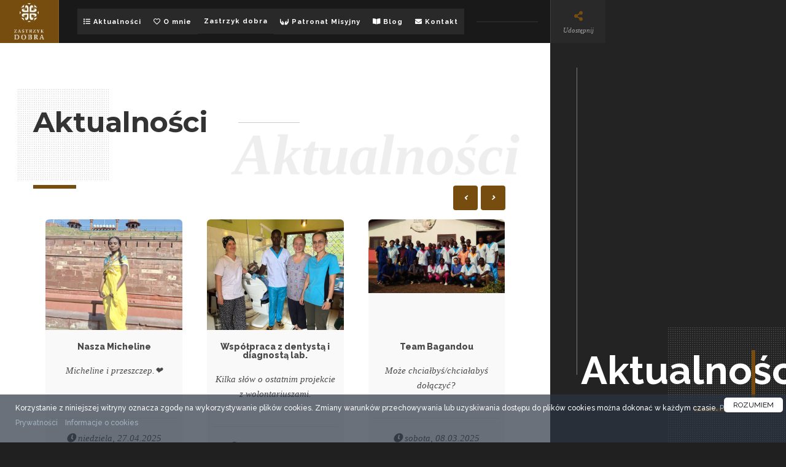

--- FILE ---
content_type: text/html; charset=UTF-8
request_url: https://zastrzykdobra.pl/aktualnosci
body_size: 5810
content:
<!DOCTYPE html>
<html lang="pl">
    <head>
        <meta charset="utf-8">
<meta http-equiv="X-UA-Compatible" content="IE=edge">
<meta name="viewport" content="width=device-width, initial-scale=1, shrink-to-fit=no">

    <meta property="og:type" content="article" />                
            <title>Aktualności - Zastrzyk Dobra </title>                    
        <meta name="keywords" content="projekt, misja, Dibamba, Kongo,  Bagandou, Zastrzyk Dobra">
        <meta name="description" content="Projekt Zastrzyk Dobra">
         

           
    <meta property="og:title" content="Zastrzyk Dobra blog misyjny" />
    <meta property="og:url" content="https://zastrzykdobra.pl/aktualnosci" />
    <meta property="og:description" content="Projekt Zastrzyk Dobra" />
    <meta property="og:locale" content="pl_PL" />
    <meta property="og:locale:alternate" content="en_GB" />
    <meta property="og:site_name" content="Zastrzyk Dobra blog misyjny" />
       
                <meta property="og:image" content="https://zastrzykdobra.pl/storage/CmsSettings/1661012598-f63ec95b88becf00321ee1c9adcb7e7f_hd.jpg" />
        <meta property="og:image:alt" content="" />
        <meta property="og:image:type" content="image/jpg" />
        <meta property="og:image:width" content="1920" />
        <meta property="og:image:height" content="1911" />
                     
    
            <meta name="twitter:image" content="https://zastrzykdobra.pl/storage/CmsSettings/1661012598-f63ec95b88becf00321ee1c9adcb7e7f_hd.jpg" />
        <meta name="twitter:image:alt" content="" />
        
    <meta name="twitter:card" content="summary_large_image" />
    <meta name="twitter:title" content="Zastrzyk Dobra blog misyjny" />
    <meta name="twitter:description" content="Projekt Zastrzyk Dobra" />
        
<!--<link href="https://cdn.jsdelivr.net/npm/bootstrap@5.0.1/dist/css/bootstrap.min.css" rel="stylesheet" integrity="sha384-+0n0xVW2eSR5OomGNYDnhzAbDsOXxcvSN1TPprVMTNDbiYZCxYbOOl7+AMvyTG2x" crossorigin="anonymous">
<link rel="stylesheet" href="https://stackpath.bootstrapcdn.com/bootstrap/4.4.1/css/bootstrap.min.css" integrity="sha384-Vkoo8x4CGsO3+Hhxv8T/Q5PaXtkKtu6ug5TOeNV6gBiFeWPGFN9MuhOf23Q9Ifjh" crossorigin="anonymous">

<link rel="stylesheet" href="https://cdnjs.cloudflare.com/ajax/libs/animate.css/3.7.2/animate.min.css">
<link rel="stylesheet" href="https://cdnjs.cloudflare.com/ajax/libs/magnific-popup.js/1.1.0/magnific-popup.css">
<link rel="stylesheet" href="https://cdnjs.cloudflare.com/ajax/libs/Swiper/4.5.1/css/swiper.min.css">
<link rel="stylesheet" href="https://cdnjs.cloudflare.com/ajax/libs/ekko-lightbox/5.3.0/ekko-lightbox.css">
<link rel="stylesheet" href="https://cdnjs.cloudflare.com/ajax/libs/OwlCarousel2/2.3.4/assets/owl.carousel.min.css">
<link rel="stylesheet" href="https://cdnjs.cloudflare.com/ajax/libs/OwlCarousel2/2.3.4/assets/owl.theme.default.min.css">-->
<link type="text/css" rel="stylesheet" href="https://zastrzykdobra.pl/themes/kvest/css/reset.css">
        <link type="text/css" rel="stylesheet" href="https://zastrzykdobra.pl/themes/kvest/css/plugins.css">
        <link type="text/css" rel="stylesheet" href="https://zastrzykdobra.pl/themes/kvest/css/style.css">
        <link type="text/css" rel="stylesheet" href="https://zastrzykdobra.pl/themes/kvest/css/color.css">
        <link type="text/css" rel="stylesheet" href="https://zastrzykdobra.pl/themes/kvest/css/yourstyle.css">
<!--<link rel="stylesheet" href="https://zastrzykdobra.pl/themes/plugins/bootnavbar.css">
<link rel="stylesheet" href="https://zastrzykdobra.pl/themes/plugins/simple-calendar.css">
<link rel="stylesheet" href="https://zastrzykdobra.pl/themes/psi.css">
<link rel="stylesheet" href="https://zastrzykdobra.pl/themes/kvest/style.css"> 
<link rel="stylesheet" href="https://zastrzykdobra.pl/themes/wcag.css"> -->

<!-- HTML5 Shim and Respond.js IE8 support of HTML5 elements and media queries -->
<!-- WARNING: Respond.js doesn't work if you view the page via file:// -->
<!--[if lt IE 9]>
    <script src="https://oss.maxcdn.com/libs/html5shiv/3.7.0/html5shiv.js"></script>
    <script src="https://oss.maxcdn.com/libs/respond.js/1.4.2/respond.min.js"></script>
<![endif]-->
<link rel="stylesheet" href="https://cdnjs.cloudflare.com/ajax/libs/font-awesome/5.15.3/css/all.min.css" integrity="sha512-iBBXm8fW90+nuLcSKlbmrPcLa0OT92xO1BIsZ+ywDWZCvqsWgccV3gFoRBv0z+8dLJgyAHIhR35VZc2oM/gI1w==" crossorigin="anonymous" />
<link rel="apple-touch-icon" sizes="180x180" href="https://zastrzykdobra.pl/favicon/apple-touch-icon.png">
<link rel="icon" type="image/png" sizes="32x32" href="https://zastrzykdobra.pl/favicon/favicon-32x32.png">
<link rel="icon" type="image/png" sizes="16x16" href="https://zastrzykdobra.pl/favicon/favicon-16x16.png">
<link rel="manifest" href="https://zastrzykdobra.pl/favicon/site.webmanifest">
<link rel="mask-icon" href="https://zastrzykdobra.pl/favicon/safari-pinned-tab.svg" color="#5bbad5">
<meta name="msapplication-TileColor" content="#da532c">
<meta name="theme-color" content="#ffffff">

                         
        <!--        <link href="https://fonts.googleapis.com/css?family=Open+Sans:400,400i,700&amp;subset=latin-ext" rel="stylesheet">        
                <link href="https://fonts.googleapis.com/css?family=Lobster&amp;subset=latin-ext" rel="stylesheet">-->
            </head>
    <body>        
        <div class="loader-holder">
            <div class="cssload-speeding-wheel"></div>
        </div>
        <!--================= loader end ================-->
        <!--================= Main   ================-->
        <div id="main">
            <!--================= Header ================-->
            <header class="main-header">
                <a href="/" class="logo-holder"> <img src="https://zastrzykdobra.pl/storage/CmsSettings/1631966727-535d8a40250651fc0da8c175cf73b12d.jpg" alt="" /> </a>
                <!-- nav-button -->
                <div class="nav-button-wrap">
                    <span></span>
                    <span></span>
                    <span></span>
                </div>
                <div class="nav-holder">
                    <nav>
                        <ul>
                            <li  class="">
    <a href="/aktualnosci" >
         <i class="fa fa-list"></i>   Aktualności </a>
   </li> 
     

<li  class="">
    <a href="/o-mnie" >
         <i class="far fa-heart"></i>   O mnie </a>
   </li> 
     

<li  class="">
    <a href="/zastrzyk-dobra" >
         Zastrzyk dobra </a>
   </li> 
     

<li  class="">
    <a href="/patronat-misyjny" >
         <i class="fa fa-hands"></i>   Patronat Misyjny </a>
   </li> 
     

<li  class="">
    <a href="/blog" >
         <i class="fas fa-book-open"></i>   Blog </a>
   </li> 
     

<li  class="">
    <a href="/kontakt" >
         <i class="fa fa-envelope"></i>   Kontakt </a>
   </li> 

                        </ul>
                    </nav>
                </div>
                <div   class="show-share isShare"><i class="fa fa-share-alt" aria-hidden="true"></i><span>Udostępnij</span></div>
            </header>
            <!-- End header -->
            <!-- wrapper   -->
            <div id="wrapper">
                <!--content-holder   -->

                <div class="content-holder">
                    
                    <div class="content column-wrap scroll-con">
                        <!-- section    -->
                        <section class="small-pad scroll-con-sec" id="sec1" data-scrollax-parent="true">
                            <!-- container -->
                            <div class="container">
                                <div class="section-title">
                                    <h2>Aktualności</h2>
                                    <p>&nbsp;</p>
                                    <span class="bold-separator"></span>
                                </div>
                                <article class="post my-content">
                                    <div class="serv-carousel-wrap single-carousel-holder  fl-wrap">
    <div class="serv-carousel fl-wrap single-carousel">
                <div class="item">
            <div class="serv-item fl-wrap">
                <div class="serv-image fl-wrap">
                    <div class="box-item vis-det   fl-wrap">
                                                <img src="/storage/News/1745762634-aec9a44d8cd037b3222ab13e7fba02e6_s.jpg" alt="" class="respimg"  />
                                            </div>
                </div>
                <div class="services-box-info">
                    <span class="services-decor"></span>
                    <a href="/aktualnosci/nasza-micheline,64"><h4> Nasza Micheline</h4></a>
                    <p class="teaser">Micheline i przeszczep.❤️</p>
                    <p class="date"><em><i class="fa fa-clock"></i> niedziela, 27.04.2025</em></p> 
                    <div class="clear"></div>
                    <a href="/aktualnosci/nasza-micheline,64" class="btn hide-icon no-align"><i class="fa fa-eye"></i><span>Czytaj więcej</span></a>
                </div>
            </div>
        </div>

                <div class="item">
            <div class="serv-item fl-wrap">
                <div class="serv-image fl-wrap">
                    <div class="box-item vis-det   fl-wrap">
                                                <img src="/storage/News/1745762543-fc8f73ab0b5f0f33f2b82b1924099dd0_s.jpg" alt="" class="respimg"  />
                                            </div>
                </div>
                <div class="services-box-info">
                    <span class="services-decor"></span>
                    <a href="/aktualnosci/wspolpraca-z-dentysta-i-diagnosta-lab,63"><h4> Współpraca z dentystą i diagnostą lab.</h4></a>
                    <p class="teaser">Kilka słów o ostatnim projekcie z wolontariuszami.</p>
                    <p class="date"><em><i class="fa fa-clock"></i> niedziela, 27.04.2025</em></p> 
                    <div class="clear"></div>
                    <a href="/aktualnosci/wspolpraca-z-dentysta-i-diagnosta-lab,63" class="btn hide-icon no-align"><i class="fa fa-eye"></i><span>Czytaj więcej</span></a>
                </div>
            </div>
        </div>

                <div class="item">
            <div class="serv-item fl-wrap">
                <div class="serv-image fl-wrap">
                    <div class="box-item vis-det   fl-wrap">
                                                <img src="/storage/News/1741426678-33724f5b52616ce41107f022369285ea_s.jpg" alt="" class="respimg"  />
                                            </div>
                </div>
                <div class="services-box-info">
                    <span class="services-decor"></span>
                    <a href="/aktualnosci/team-bagandou,62"><h4> Team Bagandou</h4></a>
                    <p class="teaser">Może chciałbyś/chciałabyś dołączyć?</p>
                    <p class="date"><em><i class="fa fa-clock"></i> sobota, 08.03.2025</em></p> 
                    <div class="clear"></div>
                    <a href="/aktualnosci/team-bagandou,62" class="btn hide-icon no-align"><i class="fa fa-eye"></i><span>Czytaj więcej</span></a>
                </div>
            </div>
        </div>

                <div class="item">
            <div class="serv-item fl-wrap">
                <div class="serv-image fl-wrap">
                    <div class="box-item vis-det   fl-wrap">
                                                <img src="/storage/News/1734181745-54e8bd66bffc24880c1ca0b61fcb4855_s.jpg" alt="" class="respimg"  />
                                            </div>
                </div>
                <div class="services-box-info">
                    <span class="services-decor"></span>
                    <a href="/aktualnosci/program-leczenia-niedozywienia,61"><h4> Program Leczenia Niedożywienia</h4></a>
                    <p class="teaser">Wyjazdy na wioski w każdy wtorek i czwartek.</p>
                    <p class="date"><em><i class="fa fa-clock"></i> sobota, 14.12.2024</em></p> 
                    <div class="clear"></div>
                    <a href="/aktualnosci/program-leczenia-niedozywienia,61" class="btn hide-icon no-align"><i class="fa fa-eye"></i><span>Czytaj więcej</span></a>
                </div>
            </div>
        </div>

                <div class="item">
            <div class="serv-item fl-wrap">
                <div class="serv-image fl-wrap">
                    <div class="box-item vis-det   fl-wrap">
                                                <img src="/storage/News/1734181612-4117541d6b47d79dafd708981c1f9155_s.jpg" alt="" class="respimg"  />
                                            </div>
                </div>
                <div class="services-box-info">
                    <span class="services-decor"></span>
                    <a href="/aktualnosci/pomoc-z-polski,60"><h4> Pomoc z Polski</h4></a>
                    <p class="teaser">Małe rzeczy, które zmieniają życie.</p>
                    <p class="date"><em><i class="fa fa-clock"></i> piątek, 06.12.2024</em></p> 
                    <div class="clear"></div>
                    <a href="/aktualnosci/pomoc-z-polski,60" class="btn hide-icon no-align"><i class="fa fa-eye"></i><span>Czytaj więcej</span></a>
                </div>
            </div>
        </div>

                <div class="item">
            <div class="serv-item fl-wrap">
                <div class="serv-image fl-wrap">
                    <div class="box-item vis-det   fl-wrap">
                                                <img src="/storage/News/1734181435-6d6552bcc1e92138c9603de8439b2187_s.jpg" alt="" class="respimg"  />
                                            </div>
                </div>
                <div class="services-box-info">
                    <span class="services-decor"></span>
                    <a href="/aktualnosci/nowa-szafa,59"><h4> Nowa Szafa</h4></a>
                    <p class="teaser">Wyposażamy salę opatrunkową.</p>
                    <p class="date"><em><i class="fa fa-clock"></i> środa, 20.11.2024</em></p> 
                    <div class="clear"></div>
                    <a href="/aktualnosci/nowa-szafa,59" class="btn hide-icon no-align"><i class="fa fa-eye"></i><span>Czytaj więcej</span></a>
                </div>
            </div>
        </div>

                <div class="item">
            <div class="serv-item fl-wrap">
                <div class="serv-image fl-wrap">
                    <div class="box-item vis-det   fl-wrap">
                                                <img src="/storage/News/1734181330-683ec10d1e9745e737fa410d1b3ff433_s.jpg" alt="" class="respimg"  />
                                            </div>
                </div>
                <div class="services-box-info">
                    <span class="services-decor"></span>
                    <a href="/aktualnosci/wyjazd-micheline,58"><h4> Wyjazd Micheline</h4></a>
                    <p class="teaser">Nadzieja.</p>
                    <p class="date"><em><i class="fa fa-clock"></i> niedziela, 03.11.2024</em></p> 
                    <div class="clear"></div>
                    <a href="/aktualnosci/wyjazd-micheline,58" class="btn hide-icon no-align"><i class="fa fa-eye"></i><span>Czytaj więcej</span></a>
                </div>
            </div>
        </div>

                <div class="item">
            <div class="serv-item fl-wrap">
                <div class="serv-image fl-wrap">
                    <div class="box-item vis-det   fl-wrap">
                                                <img src="/storage/News/1725112370-d6bdfd7deb3896ac5e402beb6e5e34e0_s.jpg" alt="" class="respimg"  />
                                            </div>
                </div>
                <div class="services-box-info">
                    <span class="services-decor"></span>
                    <a href="/aktualnosci/razem-mozemy-wiecej,57"><h4> Razem możemy więcej:)</h4></a>
                    <p class="teaser">Przygotowujemy projekt formacyjny dla laboratorium wraz z Krajową Izbą Diagnostów Laboratoryjnych</p>
                    <p class="date"><em><i class="fa fa-clock"></i> sobota, 31.08.2024</em></p> 
                    <div class="clear"></div>
                    <a href="/aktualnosci/razem-mozemy-wiecej,57" class="btn hide-icon no-align"><i class="fa fa-eye"></i><span>Czytaj więcej</span></a>
                </div>
            </div>
        </div>

                <div class="item">
            <div class="serv-item fl-wrap">
                <div class="serv-image fl-wrap">
                    <div class="box-item vis-det   fl-wrap">
                                                <img src="/storage/News/1725112208-7aecc9a0f12da9f83e04f22937ca10d8_s.jpg" alt="" class="respimg"  />
                                            </div>
                </div>
                <div class="services-box-info">
                    <span class="services-decor"></span>
                    <a href="/aktualnosci/nowe-mozliwosci-wspolpracy,56"><h4> Nowe możliwości współpracy</h4></a>
                    <p class="teaser">Współpraca z Fundacją Pro-Spe</p>
                    <p class="date"><em><i class="fa fa-clock"></i> środa, 28.08.2024</em></p> 
                    <div class="clear"></div>
                    <a href="/aktualnosci/nowe-mozliwosci-wspolpracy,56" class="btn hide-icon no-align"><i class="fa fa-eye"></i><span>Czytaj więcej</span></a>
                </div>
            </div>
        </div>

                <div class="item">
            <div class="serv-item fl-wrap">
                <div class="serv-image fl-wrap">
                    <div class="box-item vis-det   fl-wrap">
                                                <img src="/storage/News/1725112018-cdfda46938aae7b1a5136545d1ebbdb0_s.jpg" alt="" class="respimg"  />
                                            </div>
                </div>
                <div class="services-box-info">
                    <span class="services-decor"></span>
                    <a href="/aktualnosci/co-u-micheline,55"><h4> Co u Micheline?</h4></a>
                    <p class="teaser">Aktualności o naszej pomocy dla Micheline z RDC.</p>
                    <p class="date"><em><i class="fa fa-clock"></i> sobota, 31.08.2024</em></p> 
                    <div class="clear"></div>
                    <a href="/aktualnosci/co-u-micheline,55" class="btn hide-icon no-align"><i class="fa fa-eye"></i><span>Czytaj więcej</span></a>
                </div>
            </div>
        </div>

                                                                                   
        <!--serv-item  -->

        <!--serv-item end -->                                
    </div>
    <div class="customNavigation">
        <a class="next-slide transition"><i class="fa fa-angle-right"></i></a>
        <a class="prev-slide transition"><i class="fa fa-angle-left"></i></a>
    </div>
</div>    


<div class="text-center">
    <div class="pagination"><nav>
        <ul class="pagination">
            
                            <li class="page-item disabled" aria-disabled="true" aria-label="&laquo; Poprzednia">
                    <span class="page-link" aria-hidden="true">&lsaquo;</span>
                </li>
            
            
                            
                
                
                                                                                        <li class="page-item active" aria-current="page"><span class="page-link">1</span></li>
                                                                                                <li class="page-item"><a class="page-link" href="https://zastrzykdobra.pl/aktualnosci?page=2">2</a></li>
                                                                                                <li class="page-item"><a class="page-link" href="https://zastrzykdobra.pl/aktualnosci?page=3">3</a></li>
                                                                                                <li class="page-item"><a class="page-link" href="https://zastrzykdobra.pl/aktualnosci?page=4">4</a></li>
                                                                                                <li class="page-item"><a class="page-link" href="https://zastrzykdobra.pl/aktualnosci?page=5">5</a></li>
                                                                                                <li class="page-item"><a class="page-link" href="https://zastrzykdobra.pl/aktualnosci?page=6">6</a></li>
                                                                        
            
                            <li class="page-item">
                    <a class="page-link" href="https://zastrzykdobra.pl/aktualnosci?page=2" rel="next" aria-label="Następna &raquo;">&rsaquo;</a>
                </li>
                    </ul>
    </nav>
</div> 
</div>
 

                                    
                                                                    </article>
                            </div>
                            <!-- container end-->
                            <div class="parallax-title right-pos" data-scrollax="properties: { translateY: '-350px' }">Aktualności</div>
                        </section>
                        <footer class="main-footer dark-footer">
                            <!-- container -->
                            <div class="container">
                                <div class="row">
                                    <!-- footer-widget -->
                                    <div class="col-md-4">
                                        <div class="footer-widget fl-wrap">
                                            <h3>O projekcie</h3>
                                            <div class="about-widget fl-wrap">
                                                <p>Misja w Kamerunie.<br />Pielęgniarka na misjach.<br />Projekt Zastrzyk Dobra.</p>
                                            </div>
                                        </div>
                                    </div>
                                    <!-- footer-widget end-->
                                    <!-- footer-widget -->
                                    <div class="col-md-4">
                                        <div class="footer-widget fl-wrap">
                                            <h3>Polityka prywatności</h3>
                                             <div class="about-widget fl-wrap">
                                            <p>Wypełnienie formularza oznacza, że podane w nim dane osobowe będą przetwarzane w celu udzielenia odpowiedzi.&nbsp;</p>
                                             </div>
                                        </div>
                                    </div>
                                    <!-- footer-widget end  -->
                                    <!-- footer-widget -->
                                    <div class="col-md-4">
                                        <div class="footer-widget fl-wrap">
                                            <h3>Polecam</h3><div class="footer-widget fl-wrap">
                                                <div class="footer-menu fl-wrap nomargin">
                                                 <ul class="nav-footer" id="menu2">
    </ul>                                                 
                                                </div>
                                            </div>
                                            <!-- footer-widget end-->
                                        </div>
                                    </div>
                                </div>
                            </div>
                            <!-- container end -->
                            <!-- sub-footer -->
                            <div class="sub-footer fl-wrap">
                                <!-- container  -->
                                <div class="container">
                                    <div class="copyright">  Copyright &copy; 2026 <strong>Zastrzyk Dobra</strong> - Wszystkie prawa zastrzeżone. </div>
                                    <!-- footer-social-->
                                    <div class="footer-social">
                                        <ul>
                                            <li><a href="https://www.facebook.com/misje.aga.n" target="_blank"><i class="fa fa-facebook"></i></a></li>                                            <li><a href="https://www.instagram.com/zastrzykdobra/ " target="_blank"><i class="fa fa-instagram"></i></a></li>                                           
                                        </ul>
                                    </div>
                                    <!-- footer-social end-->
                                </div>
                                <!-- container end -->
                            </div>
                            <!-- sub-footer end  -->
                        </footer>
                        <div class="to-top"><i class="fa fa-long-arrow-up"></i><span>Do góry</span></div>               
                    </div>




                    
                </div>


                <!-- Share container  -->
                <div class="share-container  isShare"  data-share="['facebook','pinterest','googleplus','twitter','linkedin']"></div>
                <!-- Share container  end-->       
            </div>
                        <div class="fix-column">
                <div class="fix-column-wrap fl-wrap full-height">
                    <!--fix-column image-->
                   
                    <div class="bg"  data-bg=""></div>
                    <!--fix-column image end -->
                    <div class="overlay"></div>
                    <div id="feedback"> 0px</div>
                    <!--fix-column title -->
                    <div class="dynamic-title">
                        <div class="dynamic-title-wrap fl-wrap">
                            <span>Aktualności</span>
                        </div>
                    </div>
                    <!--fix-column title end -->
                    <div class="porgress-bar-wrap">
                        <div class="progress-bar"></div>
                    </div>
                    <div class="pattern-wrap"></div>
                </div>
            </div>
                        <!-- content-holder end  -->
        </div>
    </div>




    <div id="simplecookienotification_v01" style="display: block; z-index: 99999; min-height: 35px; width: 100%; position: fixed; background: rgba(43, 54, 67, 0.7); border: 0px rgb(160, 178, 192); text-align: center; right: 0px; color: #fff; bottom: 0px; left: 0px;">
        <div style="padding:10px; margin-left:15px; margin-right:15px; font-size:14px; font-weight:normal;">
            <p><span id="simplecookienotification_v01_powiadomienie">Korzystanie z niniejszej witryny oznacza zgodę na wykorzystywanie plik&oacute;w cookies. Zmiany warunk&oacute;w przechowywania lub uzyskiwania dostępu do plik&oacute;w cookies można dokonać w każdym czasie.</span><a id="simplecookienotification_v01_polityka" href="/polityka-prywatnosci-pl" style="color: #a0b2c0;"> Polityka Prywatności</a><span id="br_pc2_title_html"> &nbsp;&nbsp; </span> <a id="simplecookienotification_v01_info" href="http://jakwylaczyccookie.pl/jak-wylaczyc-pliki-cookies/" style="color: #a0b2c0;">Informacje o cookies</a></p>
<div id="jwc_hr1" style="height: 10px; display: none;"></div>  
            <a id="okbutton" href="javascript:simplecookienotification_v01_create_cookie('simplecookienotification_v01',1,7);" style="position: absolute; background: #fff; color: #000; padding: 5px 15px; text-decoration: none; font-size: 12px; font-weight: normal; border: 0px solid rgb(43, 54, 67); border-radius: 5px; top: 5px; right: 5px;">ROZUMIEM</a><div id="jwc_hr2" style="height: 10px; display: none;"></div>
        </div>
    </div>

</body>
<script type="text/javascript" src="https://zastrzykdobra.pl/themes/kvest/js/jquery.min.js"></script>
        <script type="text/javascript" src="https://zastrzykdobra.pl/themes/kvest/js/plugins.js"></script>
        <script type="text/javascript" src="https://zastrzykdobra.pl/themes/kvest/js/scripts.js"></script>
        
<!--        <script src="https://code.jquery.com/jquery-3.4.1.min.js"></script>
<script src="https://cdnjs.cloudflare.com/ajax/libs/popper.js/1.12.9/umd/popper.min.js" integrity="sha384-ApNbgh9B+Y1QKtv3Rn7W3mgPxhU9K/ScQsAP7hUibX39j7fakFPskvXusvfa0b4Q" crossorigin="anonymous"></script>
<script src="https://stackpath.bootstrapcdn.com/bootstrap/4.4.1/js/bootstrap.min.js" integrity="sha384-wfSDF2E50Y2D1uUdj0O3uMBJnjuUD4Ih7YwaYd1iqfktj0Uod8GCExl3Og8ifwB6" crossorigin="anonymous"></script>
<script src="https://cdnjs.cloudflare.com/ajax/libs/ekko-lightbox/5.3.0/ekko-lightbox.min.js"></script> 
<script src="https://cdnjs.cloudflare.com/ajax/libs/wow/1.1.2/wow.min.js"></script>
<script src="https://cdnjs.cloudflare.com/ajax/libs/magnific-popup.js/1.1.0/jquery.magnific-popup.js"></script>
<script src="https://cdnjs.cloudflare.com/ajax/libs/retina.js/2.1.3/retina.min.js"></script>        
<script src="https://cdnjs.cloudflare.com/ajax/libs/filterizr/2.2.3/jquery.filterizr.min.js"></script>
<script src="https://cdnjs.cloudflare.com/ajax/libs/Swiper/4.5.1/js/swiper.min.js"></script>
<script src="https://cdnjs.cloudflare.com/ajax/libs/OwlCarousel2/2.3.4/owl.carousel.min.js"></script>

<script src="https://zastrzykdobra.pl/themes/plugins/bootnavbar.js"></script>-->

<script src="https://zastrzykdobra.pl/themes/plugins/cookies.js"></script>
<!--<script src="https://zastrzykdobra.pl/themes/kvest/scripts.js"></script>--> 
<!--<script src="https://zastrzykdobra.pl/themes/psi.js"></script>-->
</html>

--- FILE ---
content_type: text/css
request_url: https://zastrzykdobra.pl/themes/kvest/css/style.css
body_size: 10920
content:
@charset "utf-8";
/*======================================
 [ -Main Stylesheet-
  Theme: kvest
  Version: 1.0
  Last change: 06/04/2017 ]

/*-------------Fonts---------------------------------------*/
@import url('https://fonts.googleapis.com/css?family=Montserrat:400,700|Raleway:300,400,500,600,700,700i,800,900&subset=latin-ext');
/*-------------General Style---------------------------------------*/
html{
	overflow-x:hidden !important;
	height:100%;
}
body{
	margin: 0;
	padding: 0;
	font-weight: 400;
	font-size: 12px;
	height: 100%;
	text-align: center;
	background: #202020;
	color: #000;
	font-family: 'Raleway', sans-serif;
}
@-o-viewport {width: device-width;}
@-ms-viewport {width: device-width;}
@viewport {width: device-width;}
/*--------------Typography--------------------------------------*/
p {
    text-align: left;
    font-size: 12px;
    line-height: 24px;
    padding-bottom: 10px;
	font-weight:500;
}
blockquote {
	float:left;
	padding: 10px 20px;
	margin: 0 0 20px;
	font-size: 17.5px;
	border-left: 15px solid #eee;
}
blockquote p {
	font-family: Georgia, "Times New Roman", Times, serif;
	font-style:italic;
	color:#494949;
}
.bold-title {
	float:left;
	font-size:24px;
	font-weight:800;
	color:#666;
	text-align:left;
	position:relative;
	padding-bottom:15px;
	width:100%;
}
.bold-title:before {
	content:'';
	position:absolute;
	bottom:-5px;
	left:0;
	width:50px;
	height:4px;
}
/* ---------Page preload--------------------------------------*/
.loader-holder {
	position:fixed;
	top:50%;
	left:50%;
	width:48px;
	height:48px;
	margin:-24px 0 0 -24px;
	z-index:500;
	-webkit-transform: translate3d(0,0,0);
}
.cssload-speeding-wheel {
	width: 47px;
	height: 47px;
	margin: 0 auto;
	border: 5px solid rgb(255,214,0);
	border-radius: 50%;
	border-left-color: transparent;
	border-right-color: transparent;
	animation: cssload-spin 575ms infinite linear;
		-o-animation: cssload-spin 575ms infinite linear;
		-ms-animation: cssload-spin 575ms infinite linear;
		-webkit-animation: cssload-spin 575ms infinite linear;
		-moz-animation: cssload-spin 575ms infinite linear;
}
@keyframes cssload-spin {
	100%{ transform: rotate(360deg); transform: rotate(360deg); }
}

@-o-keyframes cssload-spin {
	100%{ -o-transform: rotate(360deg); transform: rotate(360deg); }
}

@-ms-keyframes cssload-spin {
	100%{ -ms-transform: rotate(360deg); transform: rotate(360deg); }
}

@-webkit-keyframes cssload-spin {
	100%{ -webkit-transform: rotate(360deg); transform: rotate(360deg); }
}

@-moz-keyframes cssload-spin {
	100%{ -moz-transform: rotate(360deg); transform: rotate(360deg); }
}
/* ---------Content Styles--------------------------------------*/
#main{
	height:100%;
	width:100%;
	position:absolute;
	top:0;
	left:0;
	z-index:2;
 	opacity:0;
}
.container{
	max-width: 954px;
	width:92%;
	margin:0 auto;
	position: relative;
	z-index:5;
}
#wrapper {
	height:100%;
	width:100%;
	position:absolute;
	top:0;
	left:0;
	z-index:5;
}
.content-holder{
	height:100%;
	right:0;
	position:absolute;
	top:0;
	left:0;
	z-index:5;
}
.content {
	width:100%;
	position:relative;
	z-index:4;
	float:left;
	background:#fff;
}
.scroll-con {
	padding-top:100px;
}
.column-wrap {
	width:70%;
}
.fl-wrap {
	float:left;
	width:100%;
	position:relative;
}
.no-bg {
	background:none;
}
.full-height {
	height:100%;
}
.full-width-wrap {
	width:100%;
}
.bg {
	position:absolute;
	top:0;
	left:0;
	width:100%;
	height:100%;
	z-index:1;
	background-size: cover;
	background-attachment: scroll  ;
	background-position: center  ;
	background-repeat:repeat;
	background-origin: content-box;
}
.respimg {
	width:100%;
	height:auto;
}
.overlay {
	position:absolute;
	top:0;
	left:0;
	width:100%;
	height:100%;
	background:#292929;
	opacity:0.3;
	z-index:2
}
.fix-column {
	position:fixed;
	top:0;
	right:0;
	width:30%;
	height:100%;
	z-index:1;
}
.fix-column .overlay {
	opacity:0.4;
	z-index:2;
}
.dynamic-title {
	position:absolute;
	bottom:50px;
	left:0;
	width:100%;
	padding:0 50px;
	z-index:5;
}
.dynamic-title-wrap {
	padding:0 50px 30px 0;
}
.dynamic-title span{
	text-align:right;
	float:right;
	width:100%;
	color:#fff;
	font-weight:bold;
	font-size:64px;
}
.dynamic-title-wrap:before , .dynamic-title-wrap:after{
	content:'';
	position:absolute;
	bottom:0;
	right:0;
}
.dynamic-title-wrap:before {
	width:6px;
	height:100px;
}
.dynamic-title-wrap:after {
	width:100px;
	height:6px;
}
.porgress-bar-wrap {
	position:absolute;
	top:110px;
	bottom:110px;
	left:43px;
	width:1px;
	z-index:5;
	background:rgba(255,255,255,0.41);
}
.progress-bar {
    position:    relative;
    width:       4px;
	border-radius:3px;
	height:0%;
	z-index:2;
	float:left;
	left:-1px;
}
.pattern-wrap {
	position:absolute;
	z-index:4;
	width:50%;
	height:26%;
	bottom:0;
	right:0;
	opacity:0.3;
	background:url(../images/pattern.png) repeat;
}
 #feedback {
	position:absolute;
	font-family: Georgia, "Times New Roman", Times, serif;
	font-style:italic;
	color:#fff;
	z-index:30;
	left:31px;
	top:85px;
}
.gray-bg {
	background:#f9f9f9;
}
/*------ Header  ------------------------------------------------*/
header.main-header {
	position:fixed;
	width:70%;
	height:70px;
	box-sizing:border-box;
	background:#191919;
	z-index:22;
	top:0;
	left:0;
 	-webkit-transform: translate3d(0,0,0);
}
header.main-header:before {
	content:'';
	position:absolute;
	top:50%;
	left:320px;
	right:20px;
	height:1px;
	background:rgba(255,255,255,0.11);
}
header.main-header.anim-show {
	left:300px;
}
.logo-holder {
	float:left;
	position:relative;
	height:70px;
	padding:0 40px;
	border-right:1px solid rgba(255,255,255,0.11);
}
.logo-holder img {
	width: auto;
	height: 40px;
	float:left;
	margin-top:10px;
}
.nav-button-wrap {
	display:none;
}
/*------ nav ------------------------------------------------*/
.nav-holder {
	float:left;
	position:relative;
	margin-left:30px;
}
.nav-holder:before {
	content:'';
	position:absolute;
	top:0;
	right:-20px;
	width:20px;
	height:100%;
	background:#191919;
}
.nav-holder nav {
	position:relative;
	float:left;
	width:100%;
}
.nav-holder nav li{
	float:left;
	position:relative;
	box-sizing:border-box;
}
.nav-holder nav li ul {
	margin: 30px 0 0 0;
	opacity: 0;
	visibility: hidden;
	position: absolute;
	min-width:180px;
	top: 58px;
	left: 0;
	z-index: 1;
	background: #000;
	padding:0px 14px 25px;
	transition: all .2s ease-in-out;
}
.nav-holder nav li:hover > ul {
	opacity: 1;
	visibility: visible;
	margin: 0;
}
.nav-holder nav li ul li ul {
	top: 0;
	left: -100%;
}
.nav-holder nav li ul li:hover  > ul  {
	opacity: 1;
	visibility: visible;
	right: 100%;
}
.nav-holder nav li ul li {
	float: none;
	display: block;
	border: 0;
	line-height:normal;
}
.nav-holder nav li a {
	float: left;
	padding: 15px 22px;
	line-height: 1;
	font-size: 11px;
	font-weight:700;
	letter-spacing: 1px;
	color: #fff;
	top:14px;
	background:#292929;
	position:relative;
	-webkit-transition: all 100ms linear;
    transition: all 100ms linear;
}
.nav-holder nav li a:hover {
	color:rgba(255,255,255,0.71);
}
.nav-holder nav li ul li a {
	text-align:left;
	line-height:20px;
	padding:2px 22px;
}
.nav-holder nav li   a.act-link {
	color:#fff;
	text-shadow: 2px 6px 2px rgba(150, 150, 150, 0.34);
}
.nav-holder nav li ul li a {
	background:none;
	padding:10px 22px;
}
.arrowpagenav {
	position:fixed;
	right:30%;
	margin-right:-20px;
	width:40px;
	height:120px;
	top:50%;
	margin-top:-60px;
	background:#292929;
 	-webkit-transform: translate3d(0,0,0);
	border-radius:6px;
	z-index:20;
}
.arrowpagenav:before {
	content:'';
	position:absolute;
	top:50%;
	left:50%;
	width:1px;
	height:16px;
	margin-top:-8px;
	z-index:-1;
	background:rgba(255,255,255,0.11);
}
.arrowpagenav a {
	float:left;
	width:40px;
	height:60px;
	cursor:pointer;
}
.arrowpagenav a:before {
    font-family: FontAwesome;
    font-style: normal;
    font-weight: normal;
    text-decoration: inherit;
    position: absolute;
    color: #292929;
    top: 0;
    font-size: 16px;
    left: 0;
    line-height: 60px;
    width: 40px;
    height: 60px;
}
.arrowpagenav a:hover:before {
	color:#fff;
}
.arrowpagenav a.cts-down:before {
    content: "\f107";
}
.arrowpagenav a.cts-up:before {
    content: "\f106";
}
.cts-dot {
    display: none;
}
.to-top {
	position:fixed;
	bottom:0;
	right:30%;
	height:70px;
	width:50px;
	font-size:14px;
	margin-right:-70px;
	z-index:100;
 	-webkit-transform: translate3d(0,0,0);
    cursor: pointer;
    background: #292929;
	color:#fff;
	cursor:pointer;
	display:none;
	border-top-left-radius: 6px;
	border-top-right-radius: 6px;
}
.to-top i {
	float:left;
	width:100%;
	margin-top:18px;
	font-size:16px;
	padding-bottom:8px;
}
.to-top span {
	font-family: Georgia, "Times New Roman", Times, serif;
	font-style:italic;
	color:#eee;
	opacity:0.6;
	font-size:10px;
}
/* ---------Button--------------------------------------*/
.btn{
	float:left;
	margin-top:10px;
	font-size: 14px;
	color: #fff;
	margin-right:10px ;
	text-align: center;
	width: auto;
	letter-spacing: normal;
	position: relative;
	-moz-background-clip: padding;
    -webkit-background-clip: padding-box;
    background-clip: padding-box;
    vertical-align: middle;
    max-width: 100%;
    overflow: hidden;
    outline: none;
	padding: 15px 18px;
    display: inline-block;
	border-radius:4px;
	z-index:10;
	-webkit-transform: translate3d(0,0,0);
}
.btn i{
	padding-right: 10px;
	font-size: 15px;
	background:#414146;
	padding: 14px 20px;
	position: absolute;
	top: -2px;
	left: 0;
	-webkit-transition: all 200ms linear;
    transition: all 200ms linear;
}
.btn.hide-icon span {
	padding: 0 33px;
	-webkit-transition: all 500ms linear;
    transition: all 500ms linear;
	font-family: 'Montserrat', sans-serif;
	font-size:10px;
	text-transform:uppercase;
}
.btn.hide-icon i {
	padding: 11px 20px 10px;
	left: -60px;
	height: 100%;
	line-height: 25px;
	display: inline-block;
	position: absolute;
	color:#fff !important;
	top: 0;
}
.btn.hide-icon:hover i{
	left: 0;
}
.btn.hide-icon:hover span {
	padding-left: 59px;
	padding-right: 11px;
}
.btn.no-align {
	float:none;
	display:inline-block;
}
/*------ footer-------------------------------------------------*/
footer.main-footer {
	float:left;
	width:100%;
	position:relative;
	padding:90px 0 0 0;
}
.dark-footer {
	background:#404040;
}
.footer-widget h3 {
	font-size:12px;
	text-transform:uppercase;
	float:left;
	text-align:left;
	width:100%;
	margin-bottom:20px;
	color:#fff;
	letter-spacing:2px;
	font-weight:700;
}
.about-widget h4 {
 	font-family: Georgia, "Times New Roman", Times, serif;
	font-style:italic;
	color: #bcbcbc;
	padding-top:6px;
	font-size:17px;
	text-align:left;
	width:100%;
	float:left;
	margin-bottom:12px;
}
.about-widget p {
	color:#fff;
}
.about-widget p {
	border-bottom:1px solid rgba(255,255,255,0.21);
}
.about-widget .btn {
	margin-top:20px;
}
.about-widget:before {
	content:'';
	position:absolute;
	top:-20px;
	left:-20px;
	width:90px;
	height:90px;
	opacity:0.2;
	background:url(../images/logo.png) no-repeat center center;
	z-index:-1;
}
.sub-footer {
	margin-top:70px;
	background:#1e1e1e;
	border-top:1px solid rgba(255,255,255,0.21);
	padding:22px 0;
}
.copyright {
	float:left;
	text-align:left;
 	font-family: Georgia, "Times New Roman", Times, serif;
	font-style:italic;
	color: #bcbcbc;
}
.footer-social {
	float:right;
}
.footer-social li {
	float:left;
	margin-left:12px;
}
.footer-social li a{
	color:#999;
	font-size:14px;
}
.footer-social li a:hover {
	color:#fff;
}
.footer-menu {
	margin-top:20px;
}
.footer-menu  li {
	float:left;
	text-align:left;
	margin-right:6px;
}
.footer-menu  li a {
	color:#eee;
	font-size:13px;
 	font-family: Georgia, "Times New Roman", Times, serif;
	font-style:italic;
}
#footer-twiit img , p.interact , #footer-twiit div.user {
	display:none;
}
#footer-twiit {
	text-align:left;
}
#footer-twiit a {
	color:#fff;
}
#footer-twiit p.tweet {
	font-size:12px;
	font-family: 'Montserrat', 'Helvetica', 'Arial', sans-serif;
	color:#999;
}
#footer-twiit  .timePosted a {
	color:#ccc;
 	font-family: Georgia, "Times New Roman", Times, serif;
	font-style:italic;
}
.subscribe-widget p {
	color:#ccc;
}
.subscribe-widget {
	border-bottom:1px solid rgba(255,255,255,0.21);
	padding-bottom:20px;
	margin-bottom:10px;
}
.footer-widget #subscribe {
	float:left;
	width:100%;
}
.footer-widget #subscribe .enteremail {
	float:left;
	width:65%;
	background:#fff;
	height:40px;
	line-height:40px;
	border-radius:0;
	padding:0 15px;
	box-sizing:border-box;
	border:1px solid #eee;
}
.footer-widget #subscribe-button {
	float:right;
	border:none;
	border-top-right-radius: 5px;
	border-bottom-right-radius: 5px;
	width:35%;
	height:40px;
	line-height:40px;
	color:#fff;
}
.subscribe-message {
	float:left;
	width:100%;
	margin-top:10px;
	font-family: Georgia, "Times New Roman", Times, serif;
	font-style:italic;
	color:#fff;
	opacity:0.7;
	text-align:left;
}
/*------ Home -------------------------------------------------*/
.full-height-wrap , .hero-wrap  , .full-screen-slider-holder , .full-screen-slider , .full-screen-item , .slideshow-item , .slideshow-item .item   , .fullheight-carousel-holder , .fullheight-carousel , .carousel-item {
	float:left;
	width:100%;
	height:100%;
	position:relative;
	z-index:3;
	overflow:hidden;
}
.hero-wrap  {
	z-index:22;
}
.fullheight-carousel-holder {
	background:#fff;
}
.full-screen-item {
	position:relative;
}
.hero-title {
	width:70%;
	position:relative;
	float:left;
	top:30%;
	z-index:4;
}
.hr-text {
	float:right;
	position:relative;
	max-width:750px;
	padding:70px 30px 70px 0;
}
.hr-text:before {
	content:'';
	position:absolute;
	top:0;
	right:0;
	height:100%;
	width:1px;
	background: rgba(255,255,255,0.2);
}
.hr-text:after {
	content:'';
	position:absolute;
	top:20px;
	bottom:20px;
	right:0;
	width:100%;
	background: rgba(0,0,0,0.11);
	z-index:-1;
}
.hr-text h3 {
	float:right;
	width:100%;
	text-align:right;
	font-size:46px;
	font-weight:bold;
	color:#fff;
	font-family: 'Montserrat', sans-serif;
	text-transform:uppercase;
}
.hr-text h4 {
	float:right;
	width:100%;
	text-align:right;
	font-size:16px;
	font-weight:bold;
	color:#fff;
	margin-bottom:20px;
}
.hr-text p {
	font-family: Georgia, "Times New Roman", Times, serif;
	font-style:italic;
	color:#fff;
	opacity:0.7;
	float:left;
	width:100%;
	margin-top:25px;
	text-align:right;
}
.hr-text .bold-separator {
	float:right;
}
.hr-text .btn {
	float:right;
}
.slideshow-holder {
	 position:absolute;
	 top:0;
	 left:0;
	 width:100%;
	 height:100%;
	 z-index:-1;
}
 
.blur-slider .hero-title ,  .fullheight-carousel .carousel-link-holder {
	 -webkit-transition: all 500ms linear;
    transition: all 500ms linear;
     -webkit-transition-delay: 0.5s;
     -o-transition-delay: 0.5s;
     -moz-transition-delay: 0.5s;
     transition-delay: 0.5s;
}
.hero-grid {
	float:left;
	width:50%;
	height:50%;
	position:relative;
	overflow:hidden;
}
.hero-slider , .hero-slider .item{
	float:left;
	width:100%;
	height:100%;
	position:relative;
}
.num-holder {
	float:left;
	padding: 0 30px;
	position:relative;
	top:22px;
	color:#fff;
	font-weight:700;
	font-family: 'Montserrat', sans-serif;
}
.slide-progress-warp {
	position:absolute;
	height:1px;
	background:rgba(255,255,255,0.41);
	z-index:10;
	top:50%;
	right:100px;
	left:130px;
}
.slide-progress {
	position:absolute;
	top:50%;
	left:0;
	height:4px;
	border-radius:6px;
	margin-top:-2.5px;
	width:0;
	max-width:100%;
	background:#000;
}
.panel-dots-wrap {
	position:absolute;
	bottom:0;
	left:0;
	width:70%;
	height:70px;
	z-index:9;
}
.panel-dots {
	margin:37px   0 0;
	width:100%;
	float:left;
	padding:0 50px;
	position:relative;
}
.panel-dots-wrap:before {
	content:'';
	position:absolute;
	top:50%;
	margin-top:2px;
	left:50px;
	width:55%;
	height:1px;
	background:rgba(255,255,255,0.21);
}
.panel-dots-container {
	float:right;
	margin-right:30px;
}
.panel-dots .owl-dot{
	float:left;
	width:50px;
	height:3px;
	cursor:pointer;
}
.panel-dots .owl-dot span {
	float:left;
	width:40px;
	position:relative;
	right:3px;
	background:rgba(255,255,255,0.51);
	height:3px;
	 -webkit-transition: all 500ms linear;
    transition: all 500ms linear;
}
.panel-dots .owl-dot.active span {
	background:#fff;
}
.fullheight-carousel    .owl-item.center .overlay {
	opacity:0.3;
}
.fullheight-carousel    .owl-item.center .slider-mask {
	opacity:0.3;
}
.slider-opt-holder {
	position:absolute;
	right:0;
	bottom:0;
	width:30%;
	background:rgba(0,0,0,0.61);
	height:60px;
	z-index:10;
	padding:0 60px;
}
.slider-opt-holder.single-fs-slider {
	width:150px;
	height:50px;
	padding:0 20px 0 40px;
}
.slider-opt-holder .customNavigation a   {
	position:absolute;
	top:0;
	width:60px;
	height:60px;
	line-height:60px;
	z-index:10;
	cursor:pointer;
	box-sizing:border-box;
	font-size:16px;
}
.slider-opt-holder .customNavigation a:hover {
	color:#fff;
}
.full-screen-slider-holder .customNavigation a.next-slide , .fullheight-carousel-holder .customNavigation a.next-slide {
	right:0;
}
.full-screen-slider-holder .customNavigation a.prev-slide , .fullheight-carousel-holder .customNavigation a.prev-slide{
	left:0;
}
 .carousel-item   {
	position:relative;
	width:100%;
	top:50%;
	left:0;
	float:left;
	z-index:6;
}
.single-carousel  .item{
	position:relative;
	overflow:hidden;
}
.single-carousel .item:after {
	content:'';
	position:absolute;
	left:10%;
	width:80%;
	background:rgba(255,255,255,0.41);
	height:1px;
	z-index:2;
}
.single-carousel .item:after {
	bottom:50px;
}
.single-carousel .item .bg  ,  .single-carousel .item:after{
	-webkit-transition: all .5s ease-in-out;
	transition: all .5s ease-in-out;
}
.bg.hov-rot {
	-webkit-transform: scale(1.3) rotate(5deg);
	transform: scale(1.3) rotate(5deg);
}
.single-carousel  .owl-item.center .item:after {
	width:0;
}
.hero-carousel .item p  {
	padding-top:15px;
	font-size:13px;
	font-family: Georgia, "Times New Roman", Times, serif;
	font-style:italic;
	color:#eee;
	text-align:center;
}
.hero-carousel h3 {
	position:relative;
	font-weight:bold;
	font-size:39px;
}
.hero-carousel h3 , .hero-carousel h3 a {
	color:#fff;
}
.hero-carousel h3:hover {
	opacity:0.6;
}
.hero-carousel .customNavigation {
	position:absolute;
	width:190px;
	height:40px;
	z-index:20;
	left:50%;
	margin-left:-95px;
	bottom:30px;
}
.hero-carousel .customNavigation a {
	width:40px;
	height:40px;
	position:relative;
	line-height:40px;
	color:#fff;
	font-size:16px;
	border-radius:6px;
	cursor:pointer;
}
.hero-carousel .customNavigation:before {
	content:'';
	position:absolute;
	top:50%;
	left:50%;
	width:50px;
	height:1px;
	margin-left:-25px;
	background:rgba(255,255,255,0.21);
}
.hero-carousel .customNavigation a:hover {
	color:#666;
}
.hero-carousel .customNavigation a.next-slide {
	float:right;
}
.hero-carousel .customNavigation a.prev-slide {
	float:left;
}
.slideshow-slider {
	position:absolute;
	top:0;
	left:0;
	width:100%;
	height:100%;
	z-index:1;
}
.num-holder3 {
	position:absolute;
	bottom:60px;
	right:60px;
	z-index:2;
	color:#fff;
	padding:10px 20px;
	font-family: Georgia, "Times New Roman", Times, serif;
	font-style:italic;
	border-radius:6px;
	font-size:12px;
}
/*------ section ------------------------------------------------*/
section {
	float:left;
	width:100%;
	padding:70px 20px;
	position:relative;
	overflow:hidden;
}
.no-scrl-con {
	padding:70px 20px 70px 20px;
}
section .no-padding {
	padding:0;
}
.section-title {
	float:left;
	width:100%;
	position:relative;
	padding-bottom:50px;
}
.section-title:before {
	content:'';
	position:absolute;
	width:150px;
	height:150px;
	top:-25px;
	left:-25px;
	z-index:1;
	background:url(../images/pattern2.png) repeat;
	opacity:0.2;
}
.section-title h2 {
	float:left;
	font-size:46px;
	text-align:left;
	font-weight:bold;
	position:relative;
	z-index:2;
	font-family: 'Montserrat', sans-serif;
	color:#333;
}
.section-title h2:before {
	content:'';
	position:absolute;
	right:-150px;
	width:100px;
	height:1px;
	background:#ccc;
	top:50%;
}
.section-title p {
	font-family: Georgia, "Times New Roman", Times, serif;
	font-style:italic;
	color:#494949;
	float:left;
	width:100%;
	margin-top:25px;
	position:relative;
	z-index:2;
}
.section-separator {
	margin:15px 0;
}
.section-separator:before {
	content:'';
	position:absolute;
	top:0;
	right:0;
	width:50%;
	height:1px;
	background:#eee;
	z-index:1;
}
.section-separator:after {
	content:'';
	position:absolute;
	top:0;
	right:50%;
	width:50px;
	height:4px;
	z-index:2;
	margin-right:-25px;
	margin-top:-2px;
}
.parallax-title {
	position:absolute;
	top:5%;
	z-index:1;
	font-size:94px;
	color:#000;
	opacity:0.07;
	font-weight:900;
	font-family: Georgia, "Times New Roman", Times, serif;
	font-style:italic;
}
.parallax-title.left-pos {
	left:0;
}
.parallax-title.right-pos {
	right:50px;
}
.bold-separator {
	width:70px;
	height:6px;
	background:#000;
	float:left;
	margin-top:15px;
}
.about-sep {
	margin-top:70px;
}
.mm-par-wrap{
	  -webkit-perspective: 1000;
}
.mm-parallax{
	-webkit-transition: all 1000ms cubic-bezier(.19,1,.22,1) 0ms;
  	transition: all 1000ms cubic-bezier(.19,1,.22,1) 0ms;
	box-shadow: rgba(0,0,0,0.17) 0 14px 24px 0;
}
.par-title {
	position:absolute;
	top:120px;
	right:0 ;
	z-index:2;
	min-width:500px;
	padding:30px 30px 30px 0;
}
.par-title:before {
	content:'';
	position:absolute;
	top:0;
	right:0;
	height:100%;
	width:1px;
	background:#eee;
}
.par-title:after {
	content:'';
	position:absolute;
	top:10px;
	bottom:10px;
	right:0;
	width:100%;
	background:#eee;
	opacity:0.3;
	z-index:-1;
}
.par-title h3 {
	float:right;
	width:100%;
	text-align:right;
	font-size:46px;
	font-weight:bold;
	color:#292929;
	font-family: 'Montserrat', sans-serif;
	text-transform:uppercase;
}
.par-title h4 {
	float:right;
	width:100%;
	text-align:right;
	font-size:16px;
	font-weight:bold;
	color:#666;
	margin-bottom:20px;
}
.par-title p {
	font-family: Georgia, "Times New Roman", Times, serif;
	font-style:italic;
	color:#494949;
	float:left;
	width:100%;
	margin-top:25px;
	text-align:right;
}
.par-title .bold-separator {
	float:right;
}
.about-text {
	margin-top:50px;
}
.about-text h3 {
	float:left;
	width:100%;
	text-align:left;
	font-size:22px;
	font-weight:bold;
	color:#666;
	margin-bottom:20px;
}
.bio-list-wrap {
	padding-left:50px;
	margin-top:90px;
}
.bio-list-wrap.main-list {
	padding-left:0;
	margin-top:0;
}
.bio-list-wrap ul {
	float:left;
	width:100%;
	background:#f9f9f9;
	padding:20px 25px;
}
.bio-list-wrap ul:after {
    font-family: FontAwesome;
    font-style: normal;
    font-weight: normal;
    text-decoration: inherit;
    content: "\f2ba";
    position: absolute;
    color: #666;
    bottom: 10px;
    font-size: 70px;
    right: 10px;
    opacity: 0.18;
    -webkit-transform: rotate(45deg);
    transform: rotate(45deg);
}
.bio-list-wrap ul li {
	float:left;
	width:100%;
	text-align:left;
	padding:10px 0;

}
.bio-list-wrap ul li span {
	font-weight:bold;
}
.order-wrap {
	margin-top:80px;
}
.order-wrap:before {
	content:'';
	position:absolute;
	top:-20px;
	left:50%;
	margin-left:-20px;
	width:40px;
	height:2px;
	background:#999;
}
.order-wrap h4 {
	font-family: Georgia, "Times New Roman", Times, serif;
	font-style:italic;
	color:#494949;
	padding-bottom:20px;
	font-size:24px;

}
/*------ facts ------------------------------------------------*/
.inline-facts {
	float:left;
	width:25%;
	box-sizing:border-box;
	position:relative;
}
.inline-facts:before {
	content:'';
	position:absolute;
	top:50%;
	right:-10px;
	width:20px;
	background:#666;
	height:1px;
}
.inline-facts:last-child:before {
	display:none;
}
.inline-facts-holder {
	padding:30px 50px;
	margin-top:40px;
}
.num {
	float:left;
	width:100%;
	font-size:56px;
	color:#fff;
	font-family: 'Montserrat', sans-serif;
	font-weight:900;
	text-transform:uppercase;
	padding-top:10px;
}
.milestone-counter {
	float:left;
	width:100%;
	position:relative;
}
.stats {
	float:left;
	width:100%;
	position:relative;
}
.stats:before {
	content:'';
	position:absolute;
	top:6px;
	bottom:-22px;
	left:20px;
	right:20px;
	z-index:-1;
	background:#f9f9f9;
}
.milestone-counter:before {
	bottom:-35px;
	left:10px;
	border-bottom:1px solid #eee;
	border-left:1px solid #eee;
}
.milestone-counter:after {
	bottom:-35px;
	right:10px;
	border-bottom:1px solid #eee;
	border-right:1px solid #eee;
}
.inline-facts h6 {
	font-size:13px;
	font-family: Georgia, "Times New Roman", Times, serif;
	font-style:italic;
	color:#666;
}
.inline-facts i {
    position: absolute;
    color: #666;
    bottom: -30px;
    font-size: 70px;
    right: 10px;
    opacity: 0.18;
    -webkit-transform: rotate(45deg);
    transform: rotate(45deg);
}
/*------resume------------------------------------------------*/
.sl-tabs {
	float:left;
	width:100%;
	position:relative;
}
.sl-tabs li{
	color: #666;
	float:left;
	width:100%;
	cursor: pointer;
}
.tb-item {
	float:left;
	width:100%;
	padding:30px 10px;
	background:#f9f9f9;
	border-bottom:1px solid #eee;
	position:relative;
	overflow:hidden;
	margin-bottom:10px;
}
.sl-tabs li i {
    position: absolute;
    color: #666;
    bottom: 10px;
    font-size: 70px;
    right: 10px;
    opacity: 0.18;
    -webkit-transform: rotate(45deg);
    -moz-transform: rotate(45deg);
    transform: rotate(45deg);
}
.sl-tabs li i  , .tb-item , .det-box h3 a , .det-box-link  {
	 -webkit-transition: all .3s ease-in-out;
	transition: all .3s ease-in-out;
}
.sl-tabs li h3  , .tab-content h3 {
	font-weight:700;
	font-family: 'Montserrat', sans-serif;
}
.tab-content{
	display: none;
	float:left;
	width:100%;
	position:relative;
	border-bottom:1px solid #eee;
	border-right:1px solid #eee;
	padding:0 20px 20px 0;
}
.tab-content:before {
	content:'';
	position:absolute;
	bottom:0;
	right:0;
	width: 0;
	height: 0;
	border-style: solid;
	border-width: 0 0 50px 50px;
	border-color: transparent transparent #ffc815 transparent;
}
.tab-content img {
	margin-bottom:10px;
}
.tab-content p {
	font-size:13px;
}
.tab-content.current{
	display: inherit;
}
.tab-content h3 {
	text-align:left;
	float:left;
	width:100%;
	padding:10px 0;
	font-size:18px;
}
.sl-tabs li.current i {
	color:#fff;
}
.custom-inner-holder {
	float:left;
	width:100%;
	padding-left:20px;
	border-left:1px solid #eee;
}
.custom-inner {
	float:left;
	width:100%;
	position:relative;
	margin-bottom:50px;
}
.custom-inner:last-child {
	margin-bottom:0;
}
.resum-header h3 {
	float:left;
	padding-bottom:14px;
	font-weight:600;
	font-size:18px;
	text-align:left;
}
.resum-header {
	float:left;
	width:100%;
	position:relative;
	padding:30px 10px 30px 70px;
	background:#f9f9f9;
	margin-bottom:30px;
}
.resum-header:before {
	content:'';
	position:absolute;
	top:50%;
	left:-26px;
	width:10px;
	height:10px;
	margin-top:-10px;
	border-radius:100%;
}
.resum-header span {
	font-family: Georgia, "Times New Roman", Times, serif;
	font-style:italic;
	font-size:14px;
	width:100%;
	color:#666;
	text-align:left;
	float:left;
}
.resum-header:after {
	content:'';
	position:absolute;
	top:50%;
	left:10px;
	width:30px;
	height:1px;
	margin-top:-4px;
}
.custom-inner h4 {
	float:left;
	width:100%;
	padding-bottom:20px;
	font-weight:800;
	text-align:left;
	text-transform:uppercase;
	text-align:left;
}
.custom-inner-dec {
	float:left;
	width:100%;
	margin-top:10px;
	background:#eee;
	height:1px;
}
.custom-inner ul {
	float:left;
	width:100%;
	padding:10px 0 10px 13px;
	list-style:decimal;
}
.custom-inner ul li {
	float:left;
	width:100%;
	padding:5px 0 5px 10px;
	text-align:left;
	font-weight:800;
	color:#666;
}
.custom-inner .content-nav ul {
	position:relative;
	left:0;
	padding:0;
	list-style:none;
}
.custom-inner .content-nav ul li {
	float:left;
	width:50%;
	padding:0;
}
.custom-inner .btn {
	margin-top:20px;
}

/* --------- Skills --------------------------------------*/
.piechart-holder  , .custom-skillbar-holder{
    padding-top: 50px;
	float:left;
	width:100%;
	position:relative;
}
.piechart-holder h4 {
    font-size: 1.3em;
    text-transform: uppercase;
}
.chart {
    position: relative;
    display: inline-block;
    width: 150px;
    height: 150px;
    border-radius: 100%;
    margin-bottom: 26px;
    text-align: center;
}
.chart canvas {
    position: absolute;
    top: 0;
    left: 0;
}
.piechart {
    position: relative;
	padding-bottom:20px;
}
.percent {
    display: inline-block;
    font-size: 21px;
    line-height: 152px;
    z-index: 2;
}
.percent:after {
    content: '%';
    margin-left: 0.1em;
    font-size: .8em;
}
.drk-ch .percent{
	color:#666;
}
.angular {
    margin-top: 100px;
}
.angular .chart {
    margin-top: 0;
}
.skills-description {
	float:left;
	width:100%;
	margin:10px 0;
	font-family: 'Montserrat', sans-serif;
	text-transform:uppercase;
	color:#666;
	font-size:12px;
}
.skill-name {
	position:absolute;
	top:40%;
	text-transform:uppercase;
	font-size:44px;
	font-weight:900;
	letter-spacing:4px;
	opacity:0.3;
	color:#000;
}
.skill-name span {
	opacity:0.3;
}
.skill-name-lanim {
	left:0;
}
.skill-name-ranim {
	right:0;
}
.skillbar-box {
	float:left;
	width:100%;
	position:relative;
	margin-bottom:50px;
}
.skillbar-bg {
	position:relative;
	display:block;
	float:left;
	width:100%;
	height:15px;
	overflow:hidden;
	background:#eee;
	border-radius:6px;
	overflow:hidden;
}
.custom-skillbar-title span {
	float:left;
	font-size:12px;
	margin-top:12px;
	padding-bottom:6px;
}
.custom-skillbar {
	height:15px;
	width:0px;
	border-radius:6px;
}
.skill-bar-percent {
	float:right;
	font-size:16px;
	margin-top:13px;
	padding-bottom:6px;
}
/*--------------Testimonials--------------------------------------*/
.testimonials-slider-holder {
 	margin-bottom:40px;
}
.testimonials-slider-holder .item {
	padding-top:80px;
}
.testi-item p {
	text-align:center;
	font-family: Georgia, "Times New Roman", Times, serif;
	font-style:italic;
	color: #999;
	padding:25px 0 30px;
	position:relative;
	font-size:14px;
}
.full-height-section .testi-item p {
	color:#000;
}
.testi-image {
	position:absolute;
	top:30px;
	left:50%;
	width:100px;
	height:100px;
	margin-left:-50px;
	z-index:10
}
.testi-item img {
	width:100px !important;
	height:100px;
	border-radius:100%;
	margin:0 auto 20px;
	border:10px solid #fff;
}
.testi-text {
	background:#f9f9f9;
	padding:75px 25px 25px 25px;
	overflow:hidden;
}
.testi-text:before {
    font-family: FontAwesome;
    font-style: normal;
    font-weight: normal;
    text-decoration: inherit;
	content: "\f10e";
	position:absolute;
	color:#eee;
	bottom:-10px;
	font-size:50px;
	right:20%;
	opacity:0.46;
	-webkit-transform: scale(5.2)  rotate(45deg);
	-moz-transform:scale(5.2)  rotate(45deg);
	transform: scale(5.2)  rotate(45deg);
	-webkit-transition: all 300ms linear;
    -moz-transition: all 300ms linear;
    -o-transition: all 300ms linear;
    -ms-transition: all 300ms linear;
    transition: all 300ms linear;
}
.testi-item h3 {
	font-size:18px;
	font-weight:700;
	padding-bottom:15px;
	float:left;
	width:100%;
	text-align:center;
}
.testi-item a.testim-link {
	font-size:14px;
	font-weight:700;
	margin:0 auto;
	position:relative;
}
.testi-item a.testim-link:before {
	content:'';
	position:absolute;
	top:-12px;
	left:50%;
	width:70px;
	margin-left:-35px;
	height:1px;
	border-top:1px dotted #ccc;
}
.testimonials-slider-holder .customNavigation a {
	position:absolute;
	top:50%;
	width:40px;
	height:40px;
	cursor:pointer;
	z-index:20;
	line-height:40px;
	font-size:16px;
	border-radius:4px;
}
.testimonials-slider-holder .customNavigation a.next-slide {
	right:0;
	margin-right:-20px;
}
.testimonials-slider-holder .customNavigation a.prev-slide {
	left:0;
	margin-left:-20px;
}
.testimonials-slider ul.star-rating {
	float:left;
	width:100%;
	margin:4px  auto 15px;
}
.testimonials-slider ul.star-rating li {
	display:inline-block;
	font-size:14px;
}
.teti-counter {
	display:inline-table;
	font-family: Georgia, "Times New Roman", Times, serif;
	font-style:italic;
	color: #fff;
	position:relative;
	top:30px;
	padding:10px 20px;
	border-radius:4px;
}
/* ---------services--------------------------------------*/
.serv-carousel-wrap .customNavigation a {
	position:absolute;
	top:-55px;
	cursor:pointer;
	width:40px;
	height:40px;
	background:#292929;
	z-index:20;
	border-radius:4px;
	line-height:40px;
	color:#fff;
}
.serv-carousel-wrap .customNavigation a:hover {
	background:#292929;
}
.serv-carousel-wrap .customNavigation a.next-slide {
	right:19px;
}
.serv-carousel-wrap .customNavigation a.prev-slide {
	right:64px;
}
.services-box-info {
	padding:20px 10px;
	border-bottom: 1px solid #eee;
}
.services-box-info h4{
	font-size:14px;
	font-weight:800;
	color:#494949;
}
.services-box-info p {
	font-size:12px;
	padding:20px 0;
	color:#494949;
	font-family: Georgia, "Times New Roman", Times, serif;
	font-style:italic;
	border-bottom:1px dotted  rgba(0,0,0,0.11);
	text-align:center;
}
.services-box-info ul {
	margin:10px 0;
}
.services-box-info ul  li {
	padding:10px 0;
}
.price {
	padding:10px 15px;
	max-width:150px;
	margin:0 auto;
	font-size:14px;
	color:#fff;
	text-transform:uppercase;
	font-family: 'Montserrat', sans-serif;
	border-radius:6px;
}
.serv-carousel .item{
	padding:0 20px 20px 20px;
}
.serv-item {
	background:#f9f9f9;
	border-radius:6px;
	overflow:hidden;
}
.serv-image {
	margin-bottom:20px;
}
.process-wrap li {
	float:left;
	width:33.3%;
	padding:15px 50px;
	position:relative;
}
.process-wrap li i {
	width:120px;
	height:120px;
	line-height:110px;
	background:#eee;
	margin:0 auto 20px;
	color:#666;
	font-size:39px;
	border-radius:100%;
	border: 3px solid #f9f9f9;
	text-shadow: 4px 4px 2px rgba(150, 150, 150, 1);
}
.process-wrap li h4 {
	text-align:center;
	float:left;
	width:100%;
	margin-bottom:10px;
	font-weight:700;
	font-size:16px;
}
.process-wrap p {
	text-align:center;
	color:#494949;
	font-family: Georgia, "Times New Roman", Times, serif;
	font-style:italic;
}
.pr-dec {
	position:absolute;
	top:70px;
	right:-50px;
	width:90px;
	height:1px;
	border-bottom:1px dashed #ccc;
}
.pr-dec:before{
	content:'';
	position:absolute;
	top:-5px;
	right:-12px;
	width:10px;
	height:10px;
	border-bottom:1px solid #ccc;
	border-right:1px solid #ccc;
	-webkit-transform: rotate(-45deg);
	-moz-transform: rotate(-45deg);
	-o-transform: rotate(-45deg);
	-ms-transform: rotate(-45deg);
	transform: rotate(-45deg);
}
/* ---------clients--------------------------------------*/
.clients-list {
	margin-top:30px;
}
.clients-list:before {
	content:'';
	position:absolute;
	bottom:-20px;
	width:100px;
	height:1px;
	left:50%;
	margin-left:-50px;
	border-bottom:1px  dashed #ccc;
}
.clients-list li{
	float:left;
	width:25%;
	padding:25px 40px;
	position:relative;
}
.clients-list li:hover {
	opacity:0.6;
}
.clients-list li img {
	width:100%;
	height:auto;
}
/*------ Porfolio  ------------------------------------------------*/
.gallery-items {
	float:left;
	width:100%;
	position:relative;
}
.grid-item-holder {
	float:left;
	width:100%;
	height:auto;
	position:relative;
	overflow:hidden;
}
.spad .grid-item-holder {
	padding:6px;
}
.min-pad .grid-item-holder {
	padding:2px;
}
.hid-port-info .grid-item-holder {
	overflow:hidden;
}
.grid-big-pad  .grid-item-holder{
	padding:40px;
}
.grid-small-pad  .grid-item-holder{
	padding:10px 20px 10px 0;
}
.gallery-item, .grid-sizer {
	width: 33.3%;
	position:relative;
	float:left;
}
.gallery-item-second,
.grid-sizer-second {
	width: 66.6%;
}
.four-column  .gallery-item{
	width:25%;
}
.four-column  .gallery-item.gallery-item-second{
	width:50%;
}
.gallery-item img, .grid-sizer img {
	width: 100%;
	height: auto;
	position:relative;
	z-index:1;
}
.grid-det {
	padding:18px 3px 30px;
	border:1px solid #eee;
	border-top:none;
	box-sizing:border-box;
	overflow:hidden;
	border-bottom-right-radius: 8px;
	border-bottom-left-radius: 8px;
}
.grid-item-holder:hover .grid-det{
	box-shadow: 0 0 29px -9px #ccc;
}
.grid-det h3 {
	font-weight:700;
	font-size:16px;
	float:left;
	width:100%;
	position:relative;
	padding:10px;
	z-index:2;
	text-align:center;
}
.grid-det h3 a:hover {
	 color:#666;
}
.grid-det span {
	font-family: Georgia, "Times New Roman", Times, serif;
	font-style:italic;
	color: #999;
	float:left;
	position:relative;
	z-index:2;
	text-align:center;
	width:100%;
}
.grid-det i {
	font-size:76px;
	color:#eee;
	position:absolute;
	bottom:-15px;
	right:10px;
	display:none;
	z-index:1;
}
.inline-filter .gallery-filters {
	float:left;
	margin-bottom:40px;
	overflow:hidden;
}
.inline-filter .gallery-filters a {
	float:left;
	padding:15px 28px;
	background:#292929;
	color:#fff;
	box-sizing:border-box;
	font-weight:700;
	font-size:11px;
	border-right:1px solid rgba(255,255,255,0.21);
	text-shadow: 2px 6px 2px rgba(150, 150, 150, 0.34);
}
.box-item {
	overflow:hidden;
}
.box-item.vis-det:before {
	content:'';
	position:absolute;
	z-index:10;
	top:0;
	left:0;
	right:0;
	bottom:0;
	background:rgba(0,0,0,0.71);
	opacity:0;
	visibility:hidden;
}
.resume-content .box-item.vis-det:before {
	bottom:10px;
}
.box-item.vis-det a.image-popup , .box-item.vis-det a.popgal {
	position:absolute;
	top:-10%;
	left:50%;
	width:40px;
	height:40px;
	font-size:18px;
	line-height:40px;
	margin-left:-20px;
	margin-top:-20px;
	z-index:11;
	color:#fff;
	cursor:pointer;
}
.box-item.vis-det:hover:before {
	opacity:1;
	visibility:visible;
}
.box-item.vis-det a.image-popup:hover , .box-item.vis-det a.popgal:hover {
	opacity:0.6;

}
.box-item.vis-det:hover a.image-popup , .box-item.vis-det:hover a.popgal{
	top:50%;
}
.box-item.vis-det  a.image-popup , .box-item.vis-det:before , .grid-det h3:before  , .hd-box-wrap h2:before , .box-item.vis-det a.popgal{
	-webkit-transition: all 300ms linear;
    -moz-transition: all 300ms linear;
    -o-transition: all 300ms linear;
    -ms-transition: all 300ms linear;
    transition: all 300ms linear;
}
.inline-filter .folio-counter {
	float:left;
	font-weight:700;
	position:relative;
	padding:15px 20px 14px;
	text-shadow: 2px 6px 2px rgba(150, 150, 150, 0.34);
}
.inline-filter .folio-counter div {
	display:inline-block;
	padding:0 6px;
}
.inline-filter .filter-button {
	display:none;
}
.fixed-filter {
	position:fixed;
 -webkit-transform: translate3d(0,0,0);
	width:calc(30% - 90px);
	height:70px;
	background:#292929;
	right:0;
	top:0;
	z-index:30;
}
.fixed-filter:before {
	content:'';
	position:absolute;
	top:0;
	left:1px;
	width:1px;
	height:100%;
	background:rgba(255,255,255,0.21);
}
.fixed-filter .gallery-filters {
	width:100%;
	position:absolute;
	top:100%;
	left:0;
	background:rgba(0,0,0,0.71);
	padding:90px 50px;
	display:none;
}
.fixed-filter .gallery-filters a {
	float:left;
	color:#fff;
	font-size:13px;
	font-weight:700;
	width:100%;
	margin-bottom:10px;
}
.fixed-filter .filter-button {
	float:left;
	color:#fff;
	cursor:pointer;
	height:42px;
	margin-left:20px;
	line-height:42px;
	padding:0 30px;
	font-size:11px;
	position:relative;
	top:13px;
	background:#141414;
	 border-top-left-radius: 6px;
	border-bottom-left-radius: 6px;
	font-family: Georgia, "Times New Roman", Times, serif;
	font-style:italic;
	color:#eee;
}
.fixed-filter .folio-counter {
	float:left;
	color:#fff;
	height:40px;
	line-height:40px;
	padding:0 30px;
	position:relative;
	top:13px;
	border-top-right-radius: 6px;
	border-bottom-right-radius: 6px;
}
.fixed-filter .folio-counter div {
	display:inline-block;
}
.no-pad-wrap {
	padding-left:1px;
}
.hd-box-wrap {
	position:absolute;
	bottom:-100px;
	left:0;
	right:0;
	padding:20px 20px 10px;
	background:#292929;
	z-index:10;
	-webkit-transition: all 0.3s ease-in-out;
	transition: all 0.3s ease-in-out;
}
.hds .hd-box-wrap {
	left:2px;
	right:2px;
}
.grid-item-holder:hover .hd-box-wrap {
	bottom:0;
}
.hd-box-wrap h2 {
	float:left;
	width:100%;
	padding-bottom:5px;
	font-weight:800;
	text-align:left;
	font-size:14px;
}
.hd-box-wrap h2 a , .hd-box-wrap p a {
	color:#fff;
}
.hd-box-wrap p{
	padding-bottom:0;
	font-family: Georgia, "Times New Roman", Times, serif;
	font-style:italic;
	color:#eee;
	opacity:0.7;
	text-align:left;
	font-size:11px;
}
.slider-zoom {
	position:absolute;
	top:30px;
	right:30px;
	width:36px;
	height:36px;
	border-radius:100%;
	line-height:36px;
	color:#fff;
	z-index:5;
	cursor:pointer;
	background:rgba(64,64,64,0.61);
}
.slider-zoom:hover {
	text-shadow: 2px 6px 2px rgba(150, 150, 150, 0.34);
}
.page-nav {
	float:left;
	width:100%;
	position:relative;
	margin-top:50px;
}
.page-nav:before {
	content:'';
	position:absolute;
	left:0;
	bottom:0;
	width:100%;
	height:1px;
	background:#eee;
}
.page-nav a {
	padding:13px 20px;
	color:#000;
	border-radius:3px;
	position:relative;
	background:#383838;
}
.page-nav a.ppn {
	float:left;
}
.page-nav a.npn {
	float:right;
}
.tooltip , .project-pagination ul li a  , #contact-form input[type="submit"]{
	-webkit-transition: all 0.3s ease-in-out;
	-moz-transition: all 0.3s ease-in-out;
	-o-transition: all 0.3s ease-in-out;
	-ms-transition: all 0.3s ease-in-out;
	transition: all 0.3s ease-in-out;
}
.tooltip{
	width:200px;
	height: auto;
	line-height: 20px;
	padding: 10px;
	font-size: 11px;
	color: #fff;
	text-align: center;
	text-indent: 0px;
	position: absolute;
	background:#454545;
	bottom:0;
	opacity: 0;
	margin-bottom:20px;
	visibility: hidden;
	pointer-events: none;
	z-index:6;
}
.tooltip h5 {
	font-size:10px;
	margin-top:12px;
	padding:5px 0;
	position:relative;
	display:inline-table;
	font-family: 'Montserrat', sans-serif;
	text-transform:uppercase;
	letter-spacing:1px;
}
.popup-gallery a {
	float:left;
	width:100%;
	position:relative;
	-webkit-transition: all 0.4s ease-in-out;
	transition: all 0.4s ease-in-out;
}
.popup-gallery a:hover {
	opacity:0.6;
}
.box-pop {
	position:relative;
	float:left;
	width:100%;
	overflow:hidden;
}

.single-slider-holder .customNavigation a {
	position:absolute;
	top:50%;
	z-index:10;
	width:40px;
	height:40px;
	border-radius:6px;
	line-height:40px;
	background:#292929;
	cursor:pointer;
	font-size:15px;
}
.single-slider-holder .customNavigation a:hover {
	color:#fff;
}
.single-slider-holder .customNavigation a.next-slide {
	right:0;
}
.single-slider-holder .customNavigation a.prev-slide {
	left:0;
}
.dark-wrap {
	background:#202020;
}
.nopad-column  , .no-padding{
	padding:0;
}
.nopad-column {
	padding-top:70px;
}
.abt-wrap {
	margin-top:30px;
	padding-top:30px;
	padding-bottom:30px;
	border-top:1px solid #eee;
}
.text-title {
	float:left;
	width:100%;
	padding-bottom:20px;
	font-weight:700;
	font-size:18px;
	text-align:left;
}
.dec-list {
	float:left;
	padding:30px 30px 15px;
	background:#f9f9f9;

	margin-bottom:15px;
	position:relative;
	border-left:4px solid #eee;
}
.dec-list:before {
	 content: "\f0cb";
    font-family: FontAwesome;
    font-style: normal;
    font-weight: normal;
    text-decoration: inherit;
	position:absolute;
	color:#666;
	bottom:10px;
	font-size:70px;
	right:10px;
	opacity:0.08;
	-webkit-transform:  rotate(45deg);
	-moz-transform:   rotate(45deg);
	transform:   rotate(45deg);
}
.dec-list li {
	float:left;
	width:100%;
	margin-bottom:15px;
	text-align:left;
	font-weight:700;
}
.project-nav {
	margin-top:50px;
}
.prev-project , .next-project {
 	border:1px solid #eee;
	width:35%;
	overflow:hidden;
	background:#f9f9f9;
	position:relative;
}
.prev-project   {
	float:left;
}
.next-project {
	float:right;
}
.prev-project a:hover , .next-project a:hover {
	opacity:0.6;
}
.next-project:before {
	 content: "\f178";
    font-family: FontAwesome;
    font-style: normal;
    font-weight: normal;
    text-decoration: inherit;
	position:absolute;
	color:#666;
	bottom:-10px;
	font-size:70px;
	left:10px;
	opacity:0.08;
}
.prev-project:before {
	content: "\f177";
    font-family: FontAwesome;
    font-style: normal;
    font-weight: normal;
    text-decoration: inherit;
	position:absolute;
	color:#666;
	bottom:-10px;
	font-size:70px;
	right:10px;
	opacity:0.08;
}
.prev-project .prnav-image {
	float:left;
	width:33%;
}
.next-project .prnav-image {
	float:right;
	width:33%;
}
.prev-project .prnav-title {
	float:left;
	width:67%;
	padding:15px 30px;
	text-align:left;
	position:relative;
}
.next-project .prnav-title  {
	float:right;
	width:67%;
	padding:15px 30px;
	text-align:right;
	position:relative;
}
.prev-project .prnav-title:before {
	content:'';
	position:absolute;
	top:0;
	left:0;
	width:10px;
	height:200%;
}
.next-project .prnav-title:before {
	content:'';
	position:absolute;
	top:0;
	right:0;
	width:10px;
	height:200%;
}
.prev-project .prnav-title a , .next-project .prnav-title a {
	font-weight:700;
	font-size:16px;
}
.prev-project .prnav-cat , .next-project .prnav-cat {
	float:left;
	width:100%;
	padding-top:6px;
	font-family: Georgia, "Times New Roman", Times, serif;
	font-style:italic;
	color:#666;
	font-size:10px;
	padding-top:6px;
}
.center-nav{
	float:left;
	width:30%;
	position:relative;
	padding-top:20px;
	top:10px;
}
.center-nav:before {
	content:'';
	position:absolute;
	top:50%;
	left:15px;
	right:15px;
	background:#eee;
	height:1px;
	z-index:-2;
}
.center-nav:after {
	content:'';
	position:absolute;
	top:50%;
	width:70px;
	margin-left:-35px;
	left:50%;
	margin-top:-10px;
	background:#fff;
	height:20px;
	z-index:-1;
}
.center-nav a {
	width:50px;
	height:50px;
	display:inline-block;
	background:#292929;
	border-radius:100%;
	overflow:hidden;
	color:#fff;
	font-size:16px;
	text-shadow: 2px 6px 2px rgba(150, 150, 150, 0.34);
	line-height:50px;
}
.center-nav a:hover {
	text-shadow: 0px 0px 0px rgba(150, 150, 150, 0.0);
}
.project-nav a{
	-webkit-transition: all 0.4s ease-in-out;
	transition: all 0.4s ease-in-out;
}
/*------ Video ------------------------------------------------*/
.iframe-holder {
	float:left;
	position:relative;
	width:100%
}
.resp-video {
    position: relative;
    padding-bottom: 56.25%;
    padding-top: 30px; height: 0; overflow: hidden;
	margin-bottom:20px;
}
.resp-video iframe,
.resp-video object,
.resp-video embed  {
    position: absolute;
    top: 0;
    left: 0;
    width: 100%;
    height: 100%;
}
.video-mask {
	position:absolute;
	top:0;
	left:0;
	width:100%;
	height:100%;
	z-index:2;
}
.background-video {
	z-index:1;
}
.media-container {
	position: absolute;
    top: 0;
    left: 0;
    width: 100%;
    height: 100%;
}
.video-controls {
	position: absolute;
	z-index:4;
	bottom:50px;
	right:150px;
	color:#ccc;
	cursor:pointer
}
.media-container .overlay {
	z-index:3;
	opacity:0.4;
}
.mob-bg {
	display:none;
}
.background-video {
  bottom: 0;
  left: 0;
  overflow: hidden;
  position: absolute;
  right: 0;
  top: 0;
}
video,
source {
  bottom: 0;
  left: 0;
  min-height: 100%;
  min-width: 100%;
  position: absolute;
}
.loaded .ytplayer-container {
  display: block;
}
.ytplayer-container {
  bottom: 0;
  height: 100%;
  left: 0;
  min-width: 100%;
  overflow: hidden;
  position: absolute;
  right: 0;
  top: 0;
  z-index: 0;
}
.ytplayer-shield {
  height: 100%;
  left: 0;
  position: absolute;
  top: 0;
  width: 100%;
  z-index: 2;
}
.ytplayer-player {
  position: absolute;
}
.video-holder{
    position: absolute;
    width: 100%;
    height: 100%;
    display: block;
    overflow: hidden !important;
    top: 0;
    left: 0;
    padding: 0 !important;
}
.video-holder iframe  {
    position: absolute;
    top: -75px;
    left: 50%;
    width: 100%;
    height: 100%;
    display: block;
	overflow:hidden;
}
/*------ Contacts------------------------------------------------*/
.contact-info {
	float:left;
	width:100%;
	position:relative;
	padding:50px 0;
}
.contact-info ul li {
	float:left;
	color:#fff;
	margin-bottom:10px;
}
.contact-info ul li a {
	font-size:14px;
	font-family: 'Montserrat', sans-serif;
	text-transform:uppercase;
	padding-right:20px;
	-webkit-transition: all 300ms linear;
    -moz-transition: all 300ms linear;
    -o-transition: all 300ms linear;
    -ms-transition: all 300ms linear;
    transition: all 300ms linear;
}
.contact-info ul li a i {
	padding-right:5px;
}
.contact-info ul li a:hover {
	opacity:0.6;
}
#contact-form {
	float:left;
	max-width:600px;
	padding-top:30px;
}
#contact-form input[type="text"], #contact-form  textarea {
	color: #000;
	font-size: 12px;
	padding: 15px 0;
	width: 100%;
	padding-left:10px;
	background:#f9f9f9;
	margin-bottom:20px;
	border:0;
	border:1px solid #eee;
	border-radius:4px;
	position:relative;
}
#contact-form input[type=text]:focus, #contact-form textarea:focus, input[type=email]:focus {
	color:#000;
}
#contact-form textarea {
	height:170px;
	resize:none;
}
#contact-form input[type="submit"] , .controls button	{
	background:none;
	border:none;
	padding:16px 20px;
	line-height:14px;
	cursor:pointer;
	font-size:13px;
	color:#000;
	-webkit-appearance: none;
	float:left;
	font-family: 'Montserrat', sans-serif;
	border-radius:6px;
}
#contact-form input[type="submit"]:hover , .controls button:hover{
	background:#292929;
	color:#fff;
}
.error_message {
	text-align:left;
	margin-bottom:30px;
	font-size:16px;
	color:#000;
	font-family: 'Montserrat', sans-serif;
	text-transform:uppercase;
}
#success_page h3{
	text-align:left;
	font-size:18px;
	font-family: 'Montserrat', sans-serif;
	text-transform:uppercase;
}
#success_page p {
	color:#000;
	margin-top:10px;
}
#message fieldset {
	border:none;
	color:#000;
}
/*------ map - ------------------------------------------------*/
.map-box {
	float:left;
	width:100% ;
	height:400px;
	position:relative;
	margin:40px 0;
}
#map-canvas{
	position:absolute;
	top:0;
	left:0;
	width:100%;
	height:400px;
}
.map-box.column-map  , .map-box.column-map #map-canvas{
	height:100%;
	margin:0;
}
/*------ share------------------------------------------------*/
.show-share {
	position:absolute;
	right:-90px;
	z-index:10;
	top:0;
	height:70px;
	width:90px;
	border-left:1px solid rgba(255,255,255,0.11);
	cursor:pointer;
	background:#292929;
}
.show-share i {
	float:left;
	width:100%;
	margin-top:18px;
	font-size:16px;
	padding-bottom:8px;
}
.show-share.isShare  i:before {
	content: "\f1e0";
}
.show-share i:before {
	content: "\f00d";
}
.show-share span {
	font-family: Georgia, "Times New Roman", Times, serif;
	font-style:italic;
	color:#eee;
	opacity:0.6;
	font-size:11px;
}
.share-container {
	position:fixed;
	z-index:25;
	right:0;
	top:0;
	height:100%;
	width:100%;
	-webkit-transform: translate3d(0,0,0);
	background: rgba(0,0,0,0.81);
	display:none;
}
.share-icon {
    height:50px;
    width:50px;
	border-radius:100%;
	display:inline-block;
	position:relative;
	top:50%;
	position:relative;
	margin-left:10px;
	font-size:15px;
	line-height:50px;
	color: #fff;
}
.share-icon:before {
    font-family: FontAwesome;
    font-style: normal;
    font-weight: normal;
    text-decoration: inherit;
	text-shadow: 2px 6px 2px rgba(150, 150, 150, 0.34);
}
.share-icon:hover {
	color:#666;
}
.share-icon-digg:before {
    content: "\f1a6";
}
.share-icon-email:before  {
    content: "\f003";
}
.share-icon-flickr:before  {
    content: "\f16e";
}
.share-icon-foursquare:before  {
    content: "\f180";
}
.share-icon-rss:before {
    content: "\f09e";
}
.share-icon-facebook:before  {
    content: "\f09a";
}
.share-icon-twitter:before {
    content: "\f099";
}
.share-icon-tumblr:before {
   content: "\f173";
}
.share-icon-linkedin:before {
     content: "\f08c";
}
.share-icon-vimeo:before {
   content: "\f194";
}
.share-icon-instagram:before {
    content: "\f16d";
}
.share-icon-pinterest:before {
    content: "\f0d2";
}
.share-icon-googleplus:before {
   content: "\f0d5";
}
.share-icon-in1:before {
    content: "\f08c";
}
.share-icon-stumbleupon:before {
    content: "\f1a4";
}
/* ------blog------------------------------------------------------------ */
article , .pagination {
	float:left;
	width:100%;
	position:relative;
}
.custom-slider .box-links {
	text-align:center !important;
}
article p {
	float:left;
	width:100%;
	padding-bottom:20px;
	text-align:left;
	position:relative;
}
article {
	margin-bottom:20px;
	border-bottom:1px solid #eee;
	padding-bottom:20px;
}
article:before{
	content:'';
	position:absolute;
	bottom:-10px;
	left:0;
	width:50px;
	height:4px;
}
.display-posts p {
	line-height:25px;
}
article h4 {
	font-size: 24px;
	line-height: 36px;
	font-style: normal;
	font-weight: bold;
	font-weight: 700;
	color: #222222;
	padding-bottom:10px !important;
	text-align:left;
}
article h4 a:hover {
	color:#666;
}
.post-media {
	float:left;
	width:100%;
	position:relative;
	margin:20px 0;
}
.post-meta {
	margin:14px 0 14px 0;
	float:left;
}
.display-posts article {
	border-bottom:1px solid #eee;
	padding:0 0 30px 0;
	margin-bottom:30px;
}
.post-meta li {
	display:inline-block;
	margin-right:8px;
	font-family: Georgia, "Times New Roman", Times, serif;
	font-style:italic;
	font-size:15px;
	color:#666;
	text-align:left;
}
.post-meta li a {
	font-size:15px;
}
.mas-posts article ul.post-meta li {
	margin-bottom:6px;
}
.post-tags {
	float:right;
	margin:10px 0;
}
.post-tags li , .tagcloud li  {
	margin-right:4px;
	float:left;
}
.post-tags li a , .tagcloud li a {
	float:left;
	font-size: 10px;
	padding: 8px 10px 8px;
	background: #f5f5f5;
	margin-bottom: 3px;
	color:#fff;
	background:#414141;
	border-radius:4px;
	-webkit-transition: all 300ms linear;
    -moz-transition: all 300ms linear;
    -o-transition: all 300ms linear;
    -ms-transition: all 300ms linear;
    transition: all 300ms linear;
}
.post-tags li a:hover , .tagcloud li a:hover {
	color:#fff;
}
.pagination {
	margin-top:20px;
	text-align:center;
	vertical-align: middle;
	border:1px solid rgba(0,0,0,.07);
	border-radius: 4px;
	float:left;
	width:100%;
}
.pagination  a {
	float:left;
	padding: 12px 18px;
	position:relative;
	font-size:13px;
	color:#666;
	letter-spacing:1px;
	border-right:1px solid rgba(0,0,0,.07);
}
.pagination a.current-page, .pagination a:hover {
    color:#fff;
}
.searh-inner {
	max-width:350px;
	position:relative;
	display:block;
}
.searh-holder {
	margin:10px 0 40px;
}
.search {
	border:none;
	border:1px solid #eee;
	float: left;
	background:#f9f9f9;
	position:relative;
	outline: none;
	padding: 0px 0px 0px 10px;
	width: 100%;
	height: 50px;
	color: #292929;
	-webkit-appearance: none;
	border-top-left-radius: 5px;
	border-bottom-left-radius: 5px;
}
.search-submit {
	border: none;
	outline: none;
	cursor: pointer;
	background:none;
	position:absolute;
	top:0;
	right:0;
	width: 28%;
	height: 50px;
	border-top-right-radius: 5px;
	border-bottom-right-radius: 5px;
}
.search-submit:hover {
	color:#666;
}
.cat-item{
	padding-bottom: 8px;
	margin-bottom: 15px;
}
.cat-item a{
	font-weight: 400;
	font-size: 12px;
	-webkit-transition: all 200ms linear;
    -moz-transition: all 200ms linear;
    -o-transition: all 200ms linear;
    -ms-transition: all 200ms linear;
    transition: all 200ms linear;
}
#comments{
	text-align:left;
	padding-top: 10px;
	float:left;
	width:100%;
	margin-top:30px;
}
#comments-title , #reply-title{
	border-bottom: 1px solid #eee;
	padding-bottom: 30px;
	margin-bottom: 5px;
	font-size:16px;
	text-transform:uppercase;
	font-weight:bold;
	color:#666;
}
.comment{
	float: left;
}
.comment-body{
	position: relative;
	margin-left: 70px;
	padding-top: 30px;
}
.comment-author{
	position: absolute;
	top: 30px;
	left: -66px;
}
.comment-author img{
	border-radius: 100%;
}
.comment .children{
	margin-left: 70px;
}
.fn{
	display: block;
	margin-bottom: 10px;
}
.comment-meta, .comment-meta a{
	font-family: Georgia, "Times New Roman", Times, serif;
	font-style:italic;
	font-size:12px;
	letter-spacing:1px;
	color:#494949;
	padding-bottom:10px;
}
#respond{
	margin-top:40px;
}
#reply-title{
	padding-bottom:30px;
	margin-bottom:5px;
}
.comment-notes{
	margin-top: 10px; color: #a4a4a3;
}
.control-group label, .control-group .controls{
	display: inline-block;
}
.control-group label{
	margin-left: 10px;
	font-weight: 200;
}
.control-group .controls input {
	margin-top: 15px;
	border: none;
	outline: none;
	height: 35px;
	background: #fff;
	padding-left: 15px;
	color: #a4a4a3;
	text-decoration: none;
	border: 1px solid #eee;
	-webkit-border-radius: 3px;
	-moz-border-radius: 3px;
	border-radius: 3px;
}
.control-group .controls textarea {
	margin-top: 15px;
	border: none;
	outline: none;
	height: 180px;
	max-width:600px;
	background: #fff;
	padding-left: 15px;
	padding-top: 15px;
	color: #a4a4a3;
	resize: vertical;
	text-decoration: none;
	border: 1px solid #eee;
	-webkit-border-radius: 3px;
	-moz-border-radius: 3px;
	border-radius: 3px;
}
.controls button {
	 margin-top:30px;
}
.post-author {
	float:left;
	width:100%;
	padding:30px 20px;
	border:1px solid #eee;
	border-radius:6px;
	background:#f9f9f9;

	margin:15px 0;
}
.post-author-wrap {
	float:left;
	width:100%;
	position:relative;
	padding-left:100px;
}
.post-author-wrap h3 {
	float:left;
	width:100%;
	text-align:left;
	color:#000;
	font-size:16px;
	font-family: 'Montserrat', sans-serif;
	font-weight:600;
	text-transform:uppercase;
	margin-top:8px;
}
.post-author-wrap p{
    color: #000;
    font-weight: 500;
    line-height: 20px;
	padding:8px 0;
	float:left;
	width:100%;
}
.post-author-wrap span {
	font-family: Georgia, "Times New Roman", Times, serif;
	float:left;
	text-align:left;
	font-style:italic;
	color:#666;
	width:100%;
}
.post-author-img {
	width:80px;
	height:80px;
	position:absolute;
	top:5px;
	left:0;
	overflow:hidden;
	z-index:2;
}
.post-author-img img {
	width:80px;
	height:80px;
	border-radius:100%;
	float:left;
}
.post-author-wrap ul {
	list-style:none;
}
.post-author-wrap ul li {
	float:left;
	margin-right:8px;
}
.post-author-wrap li a {
	float:left;
	width:36px;
	height:36px;
	background:#404040;
	line-height:36px;
	border-radius:100%;
}
/* ----- media------------------------------------------------------------ */
@media only screen and  (max-width: 1392px) {
.footer-widget  {
	margin-bottom:30px;
}
.sub-footer {
	margin-top:0;
}
.bio-list-wrap {
	margin-top:30px;
	padding-left:0;
}
.inline-facts {
    width: 50%;
}
}
@media only screen and  (max-width: 1064px) {
header.main-header  , .column-wrap {
	width:100%;
}
.arrowpagenav {
	right:20px;
	margin-right:0;
	top:90px;
	margin-top:0;
}
.to-top {
	bottom:60px;
	right:0;
	margin-right:0;
	border-radius:6px;
	background:rgba(0,0,0,0.41);
}
.fix-column , .panel-dots-wrap  , .hr-text:before  , .hr-text:after , .fixed-filter:before , .nav-holder:before{
	display:none;
}
.show-share {
	right:0;
}
.content-holder {
	padding-top:70px;
}
.scroll-con {
    padding-top: 10px;
}
.nav-holder {
	display:none;
	position:absolute;
	top:70px;
	width:350px;
	right:0;
	margin-left:0;
	padding:0 50px 30px;
	background:#292929;
	border-top:1px solid rgba(255,255,255,0.21);
}
.nav-holder nav li ul {
	margin: 0;
	opacity: 1;
	visibility: hidden;
	position: relative;
	min-width:100%;
	top: 0;
	left: 0;
	float:left;
	display:none;
	background: none;
	padding:10px 0  0;
}
.nav-holder nav li a {
	background:none !important;
	padding:10px 0 !important;
	text-align:right;
	float:right;
}
.nav-holder nav li ul li a {
	color:rgba(255,255,255,0.71);
}
.nav-holder nav li:hover > ul {
	opacity: 1;
	visibility: visible;
	display:block;
}
.nav-holder li  , .nav-holder nav li ul li{
	width:100%;
	float:right;
	text-align:right;
}
.nav-button-wrap {
	position:absolute;
	top:27px;
	right:110px;
	z-index:21;
	width: 30px;
	height:30px;
	cursor:pointer;
	display:block;
}
.nav-button-wrap span {
	float:left;
	width:100%;
	height:2px;
	margin-bottom:6px;
}
.slider-opt-holder {
	width:100%;
}
.full-screen-slider-holder {
	padding-bottom:60px;
}
.hero-title {
	width:100%;
	top:30%;
}
.hr-text {
	float:none;
	margin:0 auto;
	padding:10px 30px;
}
.hr-text p  , .hr-text h4 , .hr-text h3{
	text-align:center;
}
.hr-text .bold-separator , .hr-text .btn {
	float:none;
	display:inline-block;
}
section {
    padding: 70px 10px;
}
.fixed-filter {
	width:250px;
	height: auto;
	right:0px;
	top:70px;
	background:none;
}
.fixed-filter .filter-button {
	width:70%;
	height:47px;
	text-align:center;
	margin-left:0;
	padding:0;
	z-index:10;
}
.fixed-filter .folio-counter {
	width:30%;
	height:45px;
	padding:0;
	z-index:10;
	top:13px;
}
.fixed-filter .gallery-filters {
	padding:50px 15px 30px;
}
.nopad-column {
    padding-top: 0;
}
.inline-facts {
    width: 25%;
}
header.main-header:before {
	right:160px;
	left:160px;
}
.num-holder3 {
    position: absolute;
    bottom: 60px;
    right:50%;
	width:80px;
	margin-right:-40px;
    padding: 10px 0;
}
.mob-bg {
	display:block;
}
}
@media only screen and  (max-width: 768px) {
.process-wrap li {
    width: 100%;
    padding: 15px 0;
}
.hr-text h3 {
	font-size:36px;
}
.hero-title {
	top:25%;
}
.gallery-item  , .four-column .gallery-item  , .clients-list li {
    width:50%;
}
.inline-filter .filter-button {
	display:block;
	float:left;
	width:100%;
	font-family: Georgia, "Times New Roman", Times, serif;
	font-style:italic;
	background:#292929;
	color:#fff;
	padding:15px 20px;
	border-bottom:1px solid rgba(255,255,255,0.2);
	cursor:pointer;
}
.inline-filter .gallery-filters {
	display:none;
	margin-bottom:0;
	width:100%;
}
.inline-filter .gallery-filters a{
	width:100%;
	border-right:none;
	border-bottom:1px solid rgba(255,255,255,0.2)
}
.inline-filter .folio-counter , .inline-facts  , .prev-project , .next-project{
    width: 100%;
}
.post-meta li {
	float:left;
	margin:0 6px 6px 0;
}
.post-tags {
	float:left;
	margin-top:20px;
}
.center-nav {
    width: 100%;
    padding: 20px 0;
    top: 0;
}
.par-title {
	float:left;
	position:relative;
	width:100%;
	top:0;
	left:0;
	margin-top:30px;
	padding:0;
}
.par-title:before , .par-title:after  , .about-sep {
	display:none;

}
.par-title h4  , .par-title p , .par-title h3{
	text-align:left;
}
.par-title .bold-separator {
	float:left;
}
.par-title h3 {
	font-size:22px;
}
}
@media only screen and  (max-width: 540px) {
.clients-list li , .four-column .gallery-item  , .gallery-item  , .nav-holder{
	width:100%;
}
.hr-text h3 {
	font-size:26px;
}
}
@media only screen and (-webkit-min-device-pixel-ratio: 2) {
.bg {
	background-attachment: scroll !important;
	-webkit-background-size:cover;
	background-position:center;
}
}

--- FILE ---
content_type: text/css
request_url: https://zastrzykdobra.pl/themes/kvest/css/color.css
body_size: 414
content:
@charset "utf-8";
/*--
1	Color styles
#FFD600 - poprzedni
--*/

.bio-list-wrap ul li a:hover , .bio-list-wrap ul:after , .testimonials-slider ul.star-rating li  , .info-button i , .arrowpagenav a:before , .to-top i , .footer-social li a , .contact-info i ,   .show-share i , .box-item.vis-det a.image-popup , .box-item.vis-det a.popgal , .fixed-filter .gallery-filters a.gallery-filter-active , .text-title span , .dec-list li span , .single-slider-holder .customNavigation a , .sing-con-slider .customNavigation a  , .post-meta i , .footer-menu li a:hover , .subscribe-message i {
	color:#774d0f
}
#jpreBar , .nav-button span , .dynamic-title-wrap:before , .dynamic-title-wrap:after ,  .bold-separator , ul.tabs li.current .tb-item  , .resum-header:before  , .resum-header:after , .color-bg , .custom-skillbar , #subscribe-button  , .teti-counter , .testimonials-slider-holder .customNavigation a , .price , .logo-holder ,.nav-holder  nav li   a.act-link , .scroll-nav li a.act-link    ,   .section-separator:after , .serv-carousel-wrap .customNavigation a , .process-wrap li i , .progress-bar , #contact-form input[type="submit"]  , .bold-title:before , .share-icon , .slider-opt-holder .customNavigation a , .slide-progress  , .panel-dots .owl-dot.active span  , .inline-filter .gallery-filters a.gallery-filter-active , .inline-filter .folio-counter , .fixed-filter .folio-counter , .prev-project .prnav-title:before , .next-project .prnav-title:before , .center-nav a  , .slider-zoom   , .show-det-button , .go-fullscreen  , .search-submit , .current-page , .post-author-wrap li a , .controls .button , .single-carousel-holder .customNavigation a , .num-holder3 , .nav-button-wrap span , .btn , .scroll-nav a.act-link{
	background:#774d0f
 
}
@media only screen and  (max-width: 1064px) {
.nav-holder nav li a.act-link {
	color:#774d0f
}	
}

--- FILE ---
content_type: text/css
request_url: https://zastrzykdobra.pl/themes/kvest/css/yourstyle.css
body_size: 867
content:
@charset "utf-8";
/*--
        Add your style here
--*/ 
.menu-wrap {
    right:0 !important;
    -webkit-transform: translate3d(320px,0,0);
    transform: translate3d(320px,0,0);
    visibility:hidden;
}

.show-menu .menu-wrap,
.show-menu .menu-inner ,
.show-menu .morph-shape  {
    -webkit-transform: translate3d(-30px,0,0);
    transform: translate3d(-30px,0,0);
}
.show-menu .menu-wrap {
    right:0;
    opacity:1;
    visibility:visible;
}

#menu2 {line-height:30px}
.nomargin {margin-top:0px}
.copyright a {color:#fff}
.serv-image {height:180px; overflow:hidden}
.services-box-info h4 {text-align:center}
.services-box-info p.teaser {height: 100px; overflow: hidden; display:block; padding: 10px 0}
div.pagination {border:0px}
ul.pagination {display:flex; text-align:center;  align-items: center;
  justify-content: center;}
ul.pagination  a:first-child {border-left: 1px solid rgba(0,0,0,.07)}
ul.pagination  a:hover {background: #FFD600}
ul.pagination  li.active {
    display:block;
    background: #555;
    color:#fff !important;
    padding: 12px 18px;
    font-size: 13px;
    color: #666;
    letter-spacing: 1px;
    border-right: 1px solid rgba(0,0,0,.07);
}
.logo-holder {padding:0}
.logo-holder img {height:70px; margin-top:0}
ul.pagination  li.disabled {
    display:block;
    padding: 12px 18px;
    font-size: 13px;
    color: #666;
    letter-spacing: 1px;
    border-right: 1px solid rgba(0,0,0,.07);
}
.nav-holder nav li ul {min-width:250px}
.my-content h2 {
    float: left;
    width: 100%;
    text-align: left;
    font-size: 30px;
    font-weight: bold;
    color: #666;
    margin-bottom: 20px;
    margin-top:30px;
}
.my-content strong {font-weight: bold}
.my-content em,.my-content i {font-style:italic}
.services-box-info h4 {line-height:1em}
.my-content h3 {
    float: left;
    width: 100%;
    color: #d4b200;
    text-align: left;
    font-size: 22px;
    font-weight: bold;
    margin-top:30px;
    margin-bottom: 20px;
}
@media (min-width: 700px) { 
.par-title h3 {
    float: right;
    width: 100%;
    text-align: right;
    font-size: 46px;
    font-weight: bold;
    color: #292929;
    font-family: 'Montserrat', sans-serif;
    text-transform: uppercase;
}
}

a.button, .button {border-radius: 3px; display: inline-block;  padding: 5px 22px;  background:  #FFD600;  color: #fff;  font-style: italic;  text-decoration: none;    -moz-box-shadow: 0 1px 25px 0 rgba(0,0,0,.05) inset, 0 -1px 25px 0 rgba(0,0,0,.05) inset;    -webkit-box-shadow: 0 1px 25px 0 rgba(0,0,0,.05) inset, 0 -1px 25px 0 rgba(0,0,0,.05) inset;    box-shadow: 0 1px 25px 0 rgba(0,0,0,.05) inset, 0 -1px 25px 0 rgba(0,0,0,.05) inset;}
a.button:hover, button:hover {-moz-box-shadow: none; -webkit-box-shadow: none; box-shadow: none;}

.video-container{width:100%}
.media-container {position: relative;padding-bottom: 56.25%;padding-top: 30px; height: 0; overflow: hidden;}
.media-container iframe,.media-container object,.media-container embed {position: absolute;top: 0;left: 0;width: 100%;height: 100%; border:0}
.gallery-items .grid-det h3 {text-align:center; margin: 0; font-size:16px}
#feedback {display:none}
.my-content p {font-size: 15px}
.my-content ol,.my-content ul {list-style: auto; text-align:center; font-size: 15px; line-height:20px; margin:20px 0; padding-left: 15px}
.error_message {background: #d00; color:#fff; padding:8px;}
.my-content li {text-align:left}
@media (max-width: 640px) {
.image-container { max-width:100%; display: inline-block; margin:0 auto; text-align:center}
.image-container img {padding: 5px; max-width:100%;}
  .video-container {position: relative;padding-bottom: 56.25%;padding-top: 30px; height: 0; overflow: hidden;}
    .video-container iframe,.video-container object,.video-container embed {position: absolute;top: 0;left: 0;width: 100%;height: 100%;}
}
@media (max-width: 1350px) { 
.nav-holder nav li a {padding: 15px 10px}
}
@media (max-width: 1130px) { 
.nav-holder nav li a {font-size: 10px}
.par-title {min-width:auto}
}
/*@media (max-width: 2000px) {
.par-title {min-width:auto}
.par-title {
    float: left;
    position: relative;
    width: 100%;
    top: 0;
    left: 0;
    margin-top: 30px;
    padding: 0;
}
}*/


--- FILE ---
content_type: application/javascript
request_url: https://zastrzykdobra.pl/themes/kvest/js/scripts.js
body_size: 4696
content:
// all functions ------------------

function initKvest() {
    "use strict";
    $(".loader-holder").fadeOut(500, function () {
        $("#main").animate({
            opacity: "1"
        }, 500);
    });
    var bgImage = $(".bg");
    bgImage.each(function (a) {
        if ($(this).attr("data-bg"))
            $(this).css("background-image", "url(" + $(this).data("bg") + ")");
    });
    var bgi2 = $(".fbgs").data("bgscr");
    var bgt2 = $(".fbgs").data("bgtex");
    $(".bg-scroll").css("background-image", "url(" + bgi2 + ")");
    $(".bg-title span").html(bgt2);
    function a() {
        $(".alt").each(function () {
            $(this).css({
                "margin-top": -$(this).height() / 2 + "px"
            });
        });

        $(".full-screen-slider-holder .full-screen-item").css({
            height: $(".full-screen-slider-holder").outerHeight(true)
        });
        $(".hero-carousel .item").css({
            height: $(".hero-carousel").outerHeight(true)
        });
        $(".slideshow-slider .item").css({
            height: $(".slideshow-slider").outerHeight(true)
        });
    }
    a();
    $(window).on("resize", function () {
        a();
    });
    // twitter ------------------
    if ($("#footer-twiit").length > 0) {
        var config1 = {
            "profile": {"screenName": 'envatomarket'},
            "domId": 'footer-twiit',
            "maxTweets": 2,
            "enableLinks": true,
            "showImages": false
        };
        twitterFetcher.fetch(config1);
    }
    // owl ------------------
    var fss = $(".full-screen-slider"), sauto = fss.data("autoplayslider");
    fss.owlCarousel({
        loop: true,
        margin: 0,
        nav: false,
        items: 1,
        dots: true,
        smartSpeed: 1200,
        autoHeight: false,
        thumbs: false,
        autoplay: sauto,
        onTranslate: resetProgressBar,
        onTranslated: startProgressBar,
        dotsContainer: ".panel-dots",
        onInitialized:
                function (a) {
                    startProgressBar();
                    $(".num-holder").text("1" + " / " + this.items().length);
                }
    }).on("changed.owl.carousel", function (a) {
        var b = --a.item.index, a = a.item.count;
        $(".num-holder").text((1 > b ? b + a : b > a ? b - a : b) + " / " + a);
    });
    $(".full-screen-slider-holder a.next-slide").on("click", function () {
        $(this).closest(".full-screen-slider-holder").find(fss).trigger("next.owl.carousel");
        return false;
    });
    $(".full-screen-slider-holder a.prev-slide").on("click", function () {
        $(this).closest(".full-screen-slider-holder").find(fss).trigger("prev.owl.carousel");
        return false;
    });
    function startProgressBar() {
        $('.slide-progress').css({
            'width': '100%',
            'transition': 'width 5000ms'
        });
    }
    function resetProgressBar() {
        $('.slide-progress').css({
            'width': 0,
            'transition': 'width 0s'
        });
    }
    var fhcr = $(".fullheight-carousel");
    fhcr.owlCarousel({
        loop: true,
        margin: 0,
        nav: false,
        items: 3,
        dots: false,
        center: true,
        autoHeight: false,
        smartSpeed: 1500,
        responsiveClass: true,
        responsive: {
            0: {
                items: 1
            },
            764: {
                items: 3
            }
        }
    });
    $(".fullheight-carousel-holder a.next-slide").on("click", function () {
        $(".fullheight-carousel-holder").find(fhcr).trigger("next.owl.carousel");
        return false;
    });
    $(".fullheight-carousel-holder a.prev-slide").on("click", function () {
        $(".fullheight-carousel-holder").find(fhcr).trigger("prev.owl.carousel");
        return false;
    });
    var testiSlider = $(".testimonials-slider");
    testiSlider.owlCarousel({
        loop: true,
        margin: 0,
        nav: false,
        items: 1,
        dots: false,
        thumbs: false,
        onInitialized: function () {
            $(".teti-counter").text("1" + " / " + this.items().length);
        }
    }).on("changed.owl.carousel", function (a) {
        var b = --a.item.index, a = a.item.count;
        $(".teti-counter").text((1 > b ? b + a : b > a ? b - a : b) + " / " + a);
    });
    $(".testimonials-slider-holder a.next-slide").on("click", function () {
        $(this).closest(".testimonials-slider-holder").find(testiSlider).trigger("next.owl.carousel");
        return false;
    });
    $(".testimonials-slider-holder a.prev-slide").on("click", function () {
        $(this).closest(".testimonials-slider-holder").find(testiSlider).trigger("prev.owl.carousel");
        return false;
    });
    var ss = $(".single-slider"), dlt2 = ss.data("loppsli");
    ss.owlCarousel({
        margin: 0,
        items: 1,
        smartSpeed: 1300,
        loop: dlt2,
        nav: false,
        autoHeight: false,
        thumbs: false
    });
    $(".single-slider-holder a.next-slide").on("click", function () {
        $(this).closest(".single-slider-holder").find(ss).trigger("next.owl.carousel");
        return false;
    });
    $(".single-slider-holder a.prev-slide").on("click", function () {
        $(this).closest(".single-slider-holder").find(ss).trigger("prev.owl.carousel");
        return false;
    });
    var sync4 = $(".slideshow-slider");
    sync4.owlCarousel({
        loop: true,
        margin: 0,
        nav: false,
        mouseDrag: false,
        touchDrag: false,
        autoplay: true,
        autoplayTimeout: 4000,
        autoplayHoverPause: false,
        autoplaySpeed: 3600,
        items: 1,
        dots: false,
        animateOut: "fadeOut",
        animateIn: "fadeIn",
        autoHeight: false,
        onInitialized: function () {
            $(".num-holder3").text("1" + " / " + this.items().length);
        }
    }).on("changed.owl.carousel", function (a) {
        var b = --a.item.index, a = a.item.count;
        $(".num-holder3").text((1 > b ? b + a : b > a ? b - a : b) + " / " + a);
    });
    var e = $(".single-carousel");
    e.owlCarousel({
        margin: 0,
        items: 3,
        smartSpeed: 1300,
        loop: true,
        thumbs: false,
        center: false,
        dots: false,
        nav: false,
        responsive: {
            0: {
                items: 1
            },
            600: {
                items: 2
            },
            1000: {
                items: 3
            }
        }
    });
    $(".single-carousel-holder a.next-slide").on("click", function () {
        $(this).closest(".single-carousel-holder").find(e).trigger("next.owl.carousel");
        return false;
    });
    $(".single-carousel-holder a.prev-slide").on("click", function () {
        $(this).closest(".single-carousel-holder").find(e).trigger("prev.owl.carousel");
        return false;
    });
    $(".fix-bar").scrollToFixed({
        minWidth: 1391,
        marginTop: 110,
        removeOffsets: true,
        limit: function () {
            var a = $(".limit-box").offset().top - $(".fix-bar").outerHeight(true) - 10;
            return a;
        }
    });
    if ($("#feedback").length > 0) {
        jQuery.event.special.scrolldelta = {
            delegateType: "scroll",
            bindType: "scroll",
            handle: function (event) {
                var handleObj = event.handleObj;
                var targetData = jQuery.data(event.target);
                var ret = null;
                var elem = event.target;
                var isDoc = elem === document;


                targetData.top = isDoc ? elem.documentElement.scrollTop + elem.body.scrollTop : elem.scrollTop;

                event.scrollTop = targetData.top;

                event.type = handleObj.origType;
                ret = handleObj.handler.apply(this, arguments);
                event.type = handleObj.type;
                return ret;
            }
        };
        $(window).on('scrolldelta', function (e) {
            var top = e.scrollTop;
            var feedbackText = top.toString() + 'px ';
            document.getElementById('feedback').innerHTML = feedbackText;
        });
    }
    // isotope------------------
    function n() {
        if ($(".gallery-items").length) {
            var a = $(".gallery-items").isotope({
                singleMode: true,
                columnWidth: ".grid-sizer, .grid-sizer-second, .grid-sizer-three",
                itemSelector: ".gallery-item, .gallery-item-second, .gallery-item-three"
            });
            a.imagesLoaded(function () {
                a.isotope("layout");
            });
            $(".gallery-filters").on("click", "a.gallery-filter", function (b) {
                b.preventDefault();
                var c = $(this).attr("data-filter"), d = $(this).text();
                a.isotope({
                    filter: c
                });
                $(".gallery-filters a").removeClass("gallery-filter-active");
                $(this).addClass("gallery-filter-active");
                var e = window.navigator.userAgent;
                var f = e.indexOf("MSIE ");
                if (f > 0 || !!navigator.userAgent.match(/Trident.*rv\:11\./))
                    $(".filt-text").text(d);
                else
                    $(".filt-text").text(d).shuffleLetters({});
                return false;
            });
        }
        $(".gallery-items").isotope("on", "layoutComplete", function (a, b) {
            var b = a.length;
            $(".num-album").html(b);
        });
        var b = $(".gallery-item").length;
        $(".all-album , .num-album").html(b);
    }
    n();
    var gat = $(".gallery-filter-active").text();
    $(".filt-text").text(gat);
    $(".single-popup").lightGallery({
        selector: "this",
        cssEasing: "cubic-bezier(0.25, 0, 0.25, 1)",
        download: false,
        counter: false
    });
    // lightgallery------------------
    var $lg = $(".lightgallery"), dlt = $lg.data("looped");
    $lg.lightGallery({
        selector: " .lightgallery  a.popgal",
        cssEasing: "cubic-bezier(0.25, 0, 0.25, 1)",
        download: false,
        loop: false
    });
    $lg.on("onBeforeNextSlide.lg", function (a) {
        ss.trigger("next.owl.carousel");
        return false;
    });
    $lg.on("onBeforePrevSlide.lg", function (a) {
        ss.trigger("prev.owl.carousel");
        return false;
    });

    $(".filter-button").on("click", function () {
        $(".gallery-filters").slideToggle(500);
    });
    // scroll animation------------------
    $(".stats").appear(function () {
        $(".num").countTo();
    });
    $(".piechart-holder").appear(function () {
        $(this).find(".chart").each(function () {
            $(".chart").easyPieChart({
                barColor: "#292929",
                trackColor: "#ffc815",
                scaleColor: "#ffc815",
                size: "150",
                lineWidth: "40",
                lineCap: "butt",
                onStep: function (a, b, c) {
                    $(this.el).find(".percent").text(Math.round(c));
                }
            });
        });
    });
    $(".skillbar-box").appear(function () {
        $(this).find("div.skillbar-bg").each(function () {
            $(this).find(".custom-skillbar").delay(600).animate({
                width: $(this).attr("data-percent")
            }, 1500);
        });
    });
    $(".scroll-nav  ul").singlePageNav({
        filter: ":not(.external)",
        updateHash: false,
        offset: 70,
        threshold: 120,
        speed: 1200,
        currentClass: "act-link"
    });
    // share------------------
    var shcm = $(".share-container"),
            shs = eval(shcm.attr("data-share")),
            ssr = $(".show-share");
    shcm.share({
        networks: shs
    });
    function hideShare() {
        ssr.addClass("isShare");
        shcm.fadeOut(400);
    }
    function showShare() {
        shcm.fadeIn(400);
        ssr.removeClass("isShare");
    }
    ssr.on("click", function (a) {
        a.preventDefault();
        if (ssr.hasClass("isShare"))
            showShare();
        else
            hideShare();
        return false;
    });
    // tabs------------------
    $("ul.tabs li").on("click", function () {
        var a = $(this).attr("data-tab");
        $("ul.tabs li").removeClass("current");
        $(".tab-content").removeClass("current");
        $(this).addClass("current");
        $("#" + a).addClass("current");
        return false;
    });
    // scroll ------------------
    $(".custom-scroll-link").on("click", function () {
        var a = 20;
        if (location.pathname.replace(/^\//, "") == this.pathname.replace(/^\//, "") || location.hostname == this.hostname) {
            var b = $(this.hash);
            b = b.length ? b : $("[name=" + this.hash.slice(1) + "]");
            if (b.length) {
                $("html,body").animate({
                    scrollTop: b.offset().top - a
                }, {
                    queue: false,
                    duration: 1200,
                    easing: "easeInOutExpo"
                });
                return false;
            }
        }
    });
    $(".to-top").on("click", function () {

        $("html, body").animate({
            scrollTop: 0
        }, 800);
        return false;
    });
    $(window).on("scroll", function (a) {
        if ($(this).scrollTop() > 150) {

            $(".to-top").fadeIn(500);
        } else {

            $(".to-top").fadeOut(500);
        }
        var a = $(document).height();
        var b = $(window).height();
        var c = $(window).scrollTop();
        var d = c / (a - b) * 100;
        $(".progress-bar").css({
            height: d + "%"
        });

    });
    $(".scroll-con-sec").ctscroll();
    $(".arrowpagenav a").on("click", function (a) {
        a.preventDefault();
    });

    var timestamp_mousewheel = 0,
            mwcon = $(".mousecontr");
    mwcon.on("mousewheel", ".owl-stage", function (a) {
        var d = new Date();
        if ((d.getTime() - timestamp_mousewheel) > 1000) {
            timestamp_mousewheel = d.getTime();
            if (a.deltaY < 0)
                mwcon.trigger("next.owl");
            else
                mwcon.trigger("prev.owl");
            a.preventDefault();
        }
    });
    $(".carousel-item h3").on({
        mouseenter: function () {
            $(this).parents(".single-carousel .item").find(".bg").addClass("hov-rot");
        },
        mouseleave: function () {
            $(this).parents(".single-carousel .item").find(".bg").removeClass("hov-rot");
        }
    });
    var mobileHover = function () {
        $('.box-item').on('touchstart', function () {
            $(this).trigger('hover');
        }).on('touchend', function () {
            $(this).trigger('hover');
        });
    };
    mobileHover();
    // contactform ------------------
    $("#contactform").submit(function (e) {
        e.preventDefault();
        var a = $(this).attr("action");
        $("#submit").attr("disabled", "disabled");
        var atoken = $(this).closest('form').find('input[name="_token"]').val();

        $("#message").slideUp(750, function () {
            $("#message").hide();
//           headers: {'X-CSRF-TOKEN': $('meta[name="csrf_token"]').attr('content')},

            $.ajax({
                url: a,
                type: 'post',
                data: {
                    name: $("#name").val(),
                    email: $("#email").val(),
                    comments: $("#comments").val()
                },
                headers: {
                    'X-CSRF-TOKEN': atoken,
                },
                dataType: 'json',
                error: function (a) {
                    console.log(a);
                    document.getElementById("message").innerHTML = a.responseText;
                    $("#message").slideDown("slow");
                    $("#submit").removeAttr("disabled");
                    if(a.responseText.indexOf("error_") >= 0){
                        
                    } else {
                        $("body").find('#contactform').hide();
                    }
                },
                
                
            });
//                $.post(a, {
//                    name: $("#name").val(),
//                    email: $("#email").val(),
//                    'X-CSRF-TOKEN': atoken,
//                    comments: $("#comments").val()
//                }, function (a) {
//                    document.getElementById("message").innerHTML = a;
//                    $("#message").slideDown("slow");
//                    $("#submit").removeAttr("disabled");
//                    if (null != a.match("success"))
//                        $("#contactform").slideDown("slow");
//                });

        });
        return false;
    });
    $("#contactform input, #contactform textarea").keyup(function () {
        $("#message").slideUp(1500);
    });
    // video ------------------
    var vid = $(".background-vimeo").data("vim");
    $(".background-vimeo").append('<iframe src="//player.vimeo.com/video/' + vid + '?background=1"  frameborder="0" webkitallowfullscreen mozallowfullscreen allowfullscreen ></iframe>');
    $(".video-holder").height($(".media-container").height());
    if ($(window).width() > 1024) {
        if ($(".video-holder").size() > 0)
            if ($(".media-container").height() / 9 * 16 > $(".media-container").width()) {
                $(".background-vimeo iframe ").height($(".media-container").height()).width($(".media-container").height() / 9 * 16);
                $(".background-vimeo iframe ").css({
                    "margin-left": -1 * $("iframe").width() / 2 + "px",
                    top: "-75px",
                    "margin-top": "0px"
                });
            } else {

                $(".background-vimeo iframe ").width($(window).width()).height($(window).width() / 16 * 9);
                $(".background-vimeo iframe ").css({
                    "margin-left": -1 * $("iframe").width() / 2 + "px",
                    "margin-top": -1 * $("iframe").height() / 2 + "px",
                    top: "50%"
                });
            }
    } else if ($(window).width() < 760) {
        $(".video-holder").height($(".media-container").height());
        $(".background-vimeo iframe ").height($(".media-container").height());
    } else {
        $(".video-holder").height($(".media-container").height());
        $(".background-vimeo iframe ").height($(".media-container").height());
    }
    var l = $(".background-video").data("vid");
    var m = $(".background-video").data("mv");
    $(".background-video").YTPlayer({
        fitToBackground: true,
        videoId: l,
        pauseOnScroll: false,
        mute: m,
        callback: function () {
            var a = $(".background-video").data("ytPlayer").player;
        }
    });
    var $one = $(".mm-parallax"), browserPrefix = "", usrAg = navigator.userAgent;
    if (usrAg.indexOf("Chrome") > -1 || usrAg.indexOf("Safari") > -1)
        browserPrefix = "-webkit-";
    else if (usrAg.indexOf("Opera") > -1)
        browserPrefix = "-o";
    else if (usrAg.indexOf("Firefox") > -1)
        browserPrefix = "-moz-";
    else if (usrAg.indexOf("MSIE") > -1)
        browserPrefix = "-ms-";
    $(".about-wrap").on({
        mousemove: function (a) {
            var b = Math.ceil(window.innerWidth / 1.5), c = Math.ceil(window.innerHeight / 1.5), d = a.pageX - b, e = a.pageY - c, f = e / c, g = -(d / b), h = Math.sqrt(Math.pow(f, 2) + Math.pow(g, 2)), i = 7 * h;
            $one.css(browserPrefix + "transform", "rotate3d(" + f + ", " + g + ", 0, " + i + "deg)");
        }
    });
    // nav------------------
    var cm = $(".nav-button-wrap");
    var nh = $(".nav-holder");

    cm.on("click", function () {
        nh.slideToggle(500);

        return false;
    });
    $(".nav-button-wrap").attr("onclick", "return true");


    $('#subscribe').ajaxChimp({
        language: 'eng',
        url: "https://gmail.us1.list-manage.com/subscribe/post?u=1fe818378d5c129b210719d80&amp;id=a2792f681b"
    });
    $.ajaxChimp.translations.eng = {
        'submit': 'Submitting...',
        0: '<i class="fa fa-check"></i> We will be in touch soon!',
        1: '<i class="fa fa-warning"></i> You must enter a valid e-mail address.',
        2: '<i class="fa fa-warning"></i> E-mail address is not valid.',
        3: '<i class="fa fa-warning"></i> E-mail address is not valid.',
        4: '<i class="fa fa-warning"></i> E-mail address is not valid.',
        5: '<i class="fa fa-warning"></i> E-mail address is not valid.'
    }
}
// parallax ------------------
function initparallax() {
    "use strict";
    var a = {
        Android: function () {
            return navigator.userAgent.match(/Android/i);
        },
        BlackBerry: function () {
            return navigator.userAgent.match(/BlackBerry/i);
        },
        iOS: function () {
            return navigator.userAgent.match(/iPhone|iPad|iPod/i);
        },
        Opera: function () {
            return navigator.userAgent.match(/Opera Mini/i);
        },
        Windows: function () {
            return navigator.userAgent.match(/IEMobile/i);
        },
        any: function () {
            return a.Android() || a.BlackBerry() || a.iOS() || a.Opera() || a.Windows();
        }
    };
    var trueMobile = a.any();
    if (null == trueMobile) {
        var b = new Scrollax();
        b.reload();
        b.init();
    }
    if (trueMobile)
        $(".background-video").remove();
}
/*
 =======================================================================
 Init all
 =======================================================================
 */
$(function () {
    initparallax();
    initKvest();
});

 